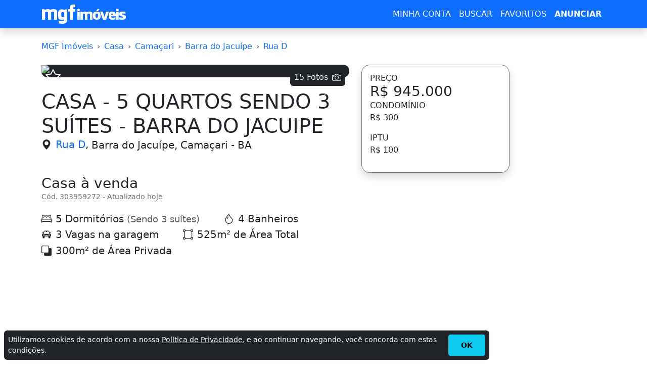

--- FILE ---
content_type: text/html; charset=utf-8
request_url: https://ba.mgfimoveis.com.br/casa-a-venda-no-bairro-barra-do-jacuipe-monte-gordo-camacariba-venda-ba-303959272
body_size: 19824
content:
<!DOCTYPE HTML><html lang="pt-br"><head><script>(function(w,i,g){w[g]=w[g]||[];if(typeof w[g].push=='function')w[g].push(i)})
(window,'G-G2TMJ1RCC0','google_tags_first_party');</script><script async src="/jjnw/"></script>
			<script>
				window.dataLayer = window.dataLayer || [];
				function gtag(){dataLayer.push(arguments);}
				gtag('js', new Date());
				gtag('set', 'developer_id.dY2E1Nz', true);
				
			</script>
			<meta charset="utf-8"><title>CASA - 5 QUARTOS SENDO 3 SUÍTES - BARRA DO JACUIPE - MGF Imóveis</title><meta name="description" content="Casa à venda em Barra do Jacuípe, Camaçari com 5 Dormitórios. CASA - 5 QUARTOS SENDO 3 SUI ?TES - BARRA DO JACUIPE. CONDOMINIO CANTO DO SOL. 525 m2 terreno e 300 m2."><meta name="robots" content="index, follow"><meta name="author" content="MGF Imóveis"><meta name="distribution" content="Global"><meta name="rating" content="General"><meta name="doc-class" content="Completed"><meta name="doc-rights" content="Public"><meta name="MSSmartTagsPreventParsing" content="true"><meta http-equiv="X-UA-Compatible" content="IE=edge"><meta name="MobileOptimized" content="width"><meta name="HandheldFriendly" content="true"><meta name="mobile-web-app-capable" content="yes"><meta name="apple-mobile-web-app-capable" content="yes"><meta name="application-name" content="MGF Imóveis"><meta name="apple-mobile-web-app-title" content="MGF Imóveis"><meta name="theme-color" content="#0d6efd"><meta name="msapplication-navbutton-color" content="#343a40"><meta name="apple-mobile-web-app-status-bar-style" content="black-translucent"><meta name="msapplication-starturl" content="/"><meta name="viewport" content="width=device-width, initial-scale=1, shrink-to-fit=no"><meta name="prtid" content="303959272"><style>#ads_base{min-width:250px;min-height:250px}#ads_fixed{min-width:336px;height:280px}@media(min-width:1200px){#ads_fixed{min-width:160px;height:600px}}.container-lg,.row{--bs-gutter-x:1.5rem;--bs-gutter-y:0}.btn,a{text-decoration:none}.btn,img,svg{vertical-align:middle}.btn .badge,.card{position:relative}:root{--bs-blue:#0d6efd;--bs-indigo:#6610f2;--bs-purple:#6f42c1;--bs-pink:#d63384;--bs-red:#dc3545;--bs-orange:#fd7e14;--bs-yellow:#ffc107;--bs-green:#198754;--bs-teal:#20c997;--bs-cyan:#0dcaf0;--bs-black:#000;--bs-white:#fff;--bs-gray:#6c757d;--bs-gray-dark:#343a40;--bs-gray-100:#f8f9fa;--bs-gray-200:#e9ecef;--bs-gray-300:#dee2e6;--bs-gray-400:#ced4da;--bs-gray-500:#adb5bd;--bs-gray-600:#6c757d;--bs-gray-700:#495057;--bs-gray-800:#343a40;--bs-gray-900:#212529;--bs-primary:#0d6efd;--bs-secondary:#6c757d;--bs-success:#198754;--bs-info:#0dcaf0;--bs-warning:#ffc107;--bs-danger:#dc3545;--bs-light:#f8f9fa;--bs-dark:#212529;--bs-primary-rgb:13,110,253;--bs-secondary-rgb:108,117,125;--bs-success-rgb:25,135,84;--bs-info-rgb:13,202,240;--bs-warning-rgb:255,193,7;--bs-danger-rgb:220,53,69;--bs-light-rgb:248,249,250;--bs-dark-rgb:33,37,41;--bs-primary-text:#0a58ca;--bs-secondary-text:#6c757d;--bs-success-text:#146c43;--bs-info-text:#087990;--bs-warning-text:#997404;--bs-danger-text:#b02a37;--bs-light-text:#6c757d;--bs-dark-text:#495057;--bs-primary-bg-subtle:#cfe2ff;--bs-secondary-bg-subtle:#f8f9fa;--bs-success-bg-subtle:#d1e7dd;--bs-info-bg-subtle:#cff4fc;--bs-warning-bg-subtle:#fff3cd;--bs-danger-bg-subtle:#f8d7da;--bs-light-bg-subtle:#fcfcfd;--bs-dark-bg-subtle:#ced4da;--bs-primary-border-subtle:#9ec5fe;--bs-secondary-border-subtle:#e9ecef;--bs-success-border-subtle:#a3cfbb;--bs-info-border-subtle:#9eeaf9;--bs-warning-border-subtle:#ffe69c;--bs-danger-border-subtle:#f1aeb5;--bs-light-border-subtle:#e9ecef;--bs-dark-border-subtle:#adb5bd;--bs-white-rgb:255,255,255;--bs-black-rgb:0,0,0;--bs-body-color-rgb:33,37,41;--bs-body-bg-rgb:255,255,255;--bs-font-sans-serif:system-ui,-apple-system,"Segoe UI",Roboto,"Helvetica Neue","Noto Sans","Liberation Sans",Arial,sans-serif,"Apple Color Emoji","Segoe UI Emoji","Segoe UI Symbol","Noto Color Emoji";--bs-font-monospace:SFMono-Regular,Menlo,Monaco,Consolas,"Liberation Mono","Courier New",monospace;--bs-gradient:linear-gradient(180deg, rgba(255, 255, 255, 0.15), rgba(255, 255, 255, 0));--bs-body-font-family:var(--bs-font-sans-serif);--bs-body-font-size:1rem;--bs-body-font-weight:400;--bs-body-line-height:1.5;--bs-body-color:#212529;--bs-emphasis-color:#000;--bs-emphasis-color-rgb:0,0,0;--bs-secondary-color:rgba(33, 37, 41, 0.75);--bs-secondary-color-rgb:33,37,41;--bs-secondary-bg:#e9ecef;--bs-secondary-bg-rgb:233,236,239;--bs-tertiary-color:rgba(33, 37, 41, 0.5);--bs-tertiary-color-rgb:33,37,41;--bs-tertiary-bg:#f8f9fa;--bs-tertiary-bg-rgb:248,249,250;--bs-body-bg:#fff;--bs-body-bg-rgb:255,255,255;--bs-link-color:#0d6efd;--bs-link-color-rgb:13,110,253;--bs-link-decoration:underline;--bs-link-hover-color:#0a58ca;--bs-link-hover-color-rgb:10,88,202;--bs-code-color:#d63384;--bs-highlight-bg:#fff3cd;--bs-border-width:1px;--bs-border-style:solid;--bs-border-color:#dee2e6;--bs-border-color-translucent:rgba(0, 0, 0, 0.175);--bs-border-radius:0.375rem;--bs-border-radius-sm:0.25rem;--bs-border-radius-lg:0.5rem;--bs-border-radius-xl:1rem;--bs-border-radius-2xl:2rem;--bs-border-radius-pill:50rem;--bs-box-shadow:0 0.5rem 1rem rgba(var(--bs-body-color-rgb), 0.15);--bs-box-shadow-sm:0 0.125rem 0.25rem rgba(var(--bs-body-color-rgb), 0.075);--bs-box-shadow-lg:0 1rem 3rem rgba(var(--bs-body-color-rgb), 0.175);--bs-box-shadow-inset:inset 0 1px 2px rgba(var(--bs-body-color-rgb), 0.075);--bs-emphasis-color:#000;--bs-form-control-bg:var(--bs-body-bg);--bs-form-control-disabled-bg:var(--bs-secondary-bg);--bs-highlight-bg:#fff3cd;--bs-breakpoint-xs:0;--bs-breakpoint-sm:576px;--bs-breakpoint-md:768px;--bs-breakpoint-lg:992px;--bs-breakpoint-xl:1200px;--bs-breakpoint-xxl:1400px;--bs-form-invalid-color: #dc3545;--bs-form-invalid-border-color: #dc3545}*,::after,::before{box-sizing:border-box}@media (prefers-reduced-motion:no-preference){:root{scroll-behavior:smooth}}body{padding-top:80px;margin:0;font-family:var(--bs-body-font-family);font-size:var(--bs-body-font-size);font-weight:var(--bs-body-font-weight);line-height:var(--bs-body-line-height);color:var(--bs-body-color);text-align:var(--bs-body-text-align);background-color:var(--bs-body-bg);-webkit-text-size-adjust:100%;-webkit-tap-highlight-color:transparent}a{color:rgba(var(--bs-link-color-rgb),var(--bs-link-opacity,1))}.container-lg{width:100%;padding-right:calc(var(--bs-gutter-x) * .5);padding-left:calc(var(--bs-gutter-x) * .5);margin-right:auto;margin-left:auto}dl,ol,p,ul{margin-top:0;margin-bottom:1rem}h1,h2,h3,h4,h5,h6{margin-top:0;margin-bottom:.5rem;font-weight:500;line-height:1.2;color:var(--bs-heading-color,inherit)}h1{font-size:calc(1.375rem + 1.5vw)}.fs-2{font-size:calc(1.325rem + .9vw)!important}.fs-3{font-size:calc(1.3rem + .6vw)!important}.fs-5{font-size:1.25rem!important}.p-0{padding:0!important}.lead{font-size:1.25rem;font-weight:300}.fw-light{font-weight:300!important}.fw-bold{font-weight:700!important}.text-dark{--bs-text-opacity:1;color:rgba(var(--bs-dark-rgb),var(--bs-text-opacity))!important}.border-secondary{--bs-border-opacity:1;border-color:rgba(var(--bs-secondary-rgb),var(--bs-border-opacity))!important}.rounded-4{border-radius:var(--bs-border-radius-xl)!important}.mb-4{margin-bottom:1.5rem!important}.mb-5{margin-bottom:3rem!important}.h-100{height:100%!important}.row{display:flex;flex-wrap:wrap;margin-top:calc(-1 * var(--bs-gutter-y));margin-right:calc(-.5 * var(--bs-gutter-x));margin-left:calc(-.5 * var(--bs-gutter-x))}.row>*{flex-shrink:0;width:100%;max-width:100%;padding-right:calc(var(--bs-gutter-x) * .5);padding-left:calc(var(--bs-gutter-x) * .5);margin-top:var(--bs-gutter-y)}.col-12{flex:0 0 auto;width:100%}.btn .badge{top:-1px}.btn{--bs-btn-padding-x:0.75rem;--bs-btn-padding-y:0.375rem;--bs-btn-font-size:1rem;--bs-btn-font-weight:400;--bs-btn-line-height:1.5;--bs-btn-color:#212529;--bs-btn-bg:transparent;--bs-btn-border-width:var(--bs-border-width);--bs-btn-border-color:transparent;--bs-btn-border-radius:0.375rem;--bs-btn-hover-border-color:transparent;--bs-btn-box-shadow:inset 0 1px 0 rgba(255, 255, 255, 0.15),0 1px 1px rgba(0, 0, 0, 0.075);--bs-btn-disabled-opacity:0.65;--bs-btn-focus-box-shadow:0 0 0 0.25rem rgba(var(--bs-btn-focus-shadow-rgb), .5);display:inline-block;padding:var(--bs-btn-padding-y) var(--bs-btn-padding-x);font-family:var(--bs-btn-font-family);font-size:var(--bs-btn-font-size);font-weight:var(--bs-btn-font-weight);line-height:var(--bs-btn-line-height);color:var(--bs-btn-color);text-align:center;cursor:pointer;-webkit-user-select:none;-moz-user-select:none;user-select:none;border:var(--bs-btn-border-width) solid var(--bs-btn-border-color);border-radius:var(--bs-btn-border-radius);background-color:var(--bs-btn-bg);transition:color .15s ease-in-out,background-color .15s ease-in-out,border-color .15s ease-in-out,box-shadow .15s ease-in-out}.btn-primary,.btn-success{--bs-btn-color:#fff;--bs-btn-hover-color:#fff;--bs-btn-active-color:#fff;--bs-btn-active-shadow:inset 0 3px 5px rgba(0, 0, 0, 0.125);--bs-btn-disabled-color:#fff}.btn-lg{--bs-btn-padding-y:0.5rem;--bs-btn-padding-x:1rem;--bs-btn-font-size:1.25rem;--bs-btn-border-radius:0.5rem}.btn-primary{--bs-btn-bg:#0d6efd;--bs-btn-border-color:#0d6efd;--bs-btn-hover-bg:#0b5ed7;--bs-btn-hover-border-color:#0a58ca;--bs-btn-focus-shadow-rgb:49,132,253;--bs-btn-active-bg:#0a58ca;--bs-btn-active-border-color:#0a53be;--bs-btn-disabled-bg:#0d6efd;--bs-btn-disabled-border-color:#0d6efd}.btn-success{--bs-btn-bg:#198754;--bs-btn-border-color:#198754;--bs-btn-hover-bg:#157347;--bs-btn-hover-border-color:#146c43;--bs-btn-focus-shadow-rgb:60,153,110;--bs-btn-active-bg:#146c43;--bs-btn-active-border-color:#13653f;--bs-btn-disabled-bg:#198754;--bs-btn-disabled-border-color:#198754}ol,ul{padding-left:2rem}.d-flex{display:flex!important}.flex-column{flex-direction:column!important}.d-none{display:none!important}.shadow{box-shadow:0 .5rem 1rem rgba(var(--bs-body-color-rgb),.15)!important}.bg-primary{--bs-bg-opacity:1;background-color:rgba(var(--bs-primary-rgb),var(--bs-bg-opacity))!important}.bg-light{--bs-bg-opacity:1;background-color:rgba(var(--bs-light-rgb),var(--bs-bg-opacity))!important}.card{--bs-card-spacer-y:1rem;--bs-card-spacer-x:1rem;--bs-card-title-spacer-y:0.5rem;--bs-card-border-width:var(--bs-border-width);--bs-card-border-color:var(--bs-border-color-translucent);--bs-card-border-radius:var(--bs-border-radius);--bs-card-inner-border-radius:calc(var(--bs-border-radius) - (var(--bs-border-width)));--bs-card-cap-padding-y:0.5rem;--bs-card-cap-padding-x:1rem;--bs-card-cap-bg:rgba(var(--bs-body-color-rgb), 0.03);--bs-card-bg:var(--bs-body-bg);--bs-card-img-overlay-padding:1rem;--bs-card-group-margin:0.75rem;display:flex;flex-direction:column;min-width:0;height:var(--bs-card-height);word-wrap:break-word;background-color:var(--bs-card-bg);background-clip:border-box;border:var(--bs-card-border-width) solid var(--bs-card-border-color);border-radius:var(--bs-card-border-radius)}@media (min-width:576px){.col-sm-6{flex:0 0 auto;width:50%}}@media (min-width:992px){.container-lg{max-width:960px}.col-lg-4{flex:0 0 auto;width:33.33333333%}}@media (min-width:1200px){.container,.container-lg,.container-md,.container-sm,.container-xl{max-width:1140px}h1{font-size:2.5rem}.fs-2{font-size:2rem!important}.fs-3{font-size:1.75rem!important}}@media (min-width:1400px){.container-lg{max-width:1320px}}.navbar{--bs-navbar-padding-x:0;--bs-navbar-padding-y:0.5rem;--bs-navbar-color:rgba(var(--bs-emphasis-color-rgb), 0.65);--bs-navbar-hover-color:rgba(var(--bs-emphasis-color-rgb), 0.8);--bs-navbar-disabled-color:rgba(var(--bs-emphasis-color-rgb), 0.3);--bs-navbar-active-color:rgba(var(--bs-emphasis-color-rgb), 1);--bs-navbar-brand-padding-y:0.3125rem;--bs-navbar-brand-margin-end:1rem;--bs-navbar-brand-font-size:1.25rem;--bs-navbar-brand-color:rgba(var(--bs-emphasis-color-rgb), 1);--bs-navbar-brand-hover-color:rgba(var(--bs-emphasis-color-rgb), 1);--bs-navbar-nav-link-padding-x:0.5rem;--bs-navbar-toggler-padding-y:0.25rem;--bs-navbar-toggler-padding-x:0.75rem;--bs-navbar-toggler-font-size:1.25rem;--bs-navbar-toggler-icon-bg:url("data:image/svg+xml,%3csvg xmlns='http://www.w3.org/2000/svg' viewBox='0 0 30 30'%3e%3cpath stroke='rgba%2833, 37, 41, 0.75%29' stroke-linecap='round' stroke-miterlimit='10' stroke-width='2' d='M4 7h22M4 15h22M4 23h22'/%3e%3c/svg%3e");--bs-navbar-toggler-border-color:rgba(var(--bs-emphasis-color-rgb), 0.15);--bs-navbar-toggler-border-radius:0.375rem;--bs-navbar-toggler-focus-width:0.25rem;--bs-navbar-toggler-transition:box-shadow 0.15s ease-in-out;position:relative;display:flex;flex-wrap:wrap;align-items:center;justify-content:space-between;padding:var(--bs-navbar-padding-y) var(--bs-navbar-padding-x)}.navbar>.container-lg{display:flex;flex-wrap:inherit;align-items:center;justify-content:space-between}.navbar-brand{padding-top:var(--bs-navbar-brand-padding-y);padding-bottom:var(--bs-navbar-brand-padding-y);margin-right:var(--bs-navbar-brand-margin-end);font-size:var(--bs-navbar-brand-font-size);color:var(--bs-navbar-brand-color);text-decoration:none;white-space:nowrap}.navbar-brand:focus,.navbar-brand:hover{color:var(--bs-navbar-brand-hover-color)}.navbar-dark{--bs-navbar-color:rgba(255, 255, 255, 0.55);--bs-navbar-hover-color:rgba(255, 255, 255, 0.75);--bs-navbar-disabled-color:rgba(255, 255, 255, 0.25);--bs-navbar-active-color:#fff;--bs-navbar-brand-color:#fff;--bs-navbar-brand-hover-color:#fff;--bs-navbar-toggler-border-color:rgba(255, 255, 255, 0.1);--bs-navbar-toggler-icon-bg:url("data:image/svg+xml,%3csvg xmlns='http://www.w3.org/2000/svg' viewBox='0 0 30 30'%3e%3cpath stroke='rgba%28255, 255, 255, 0.55%29' stroke-linecap='round' stroke-miterlimit='10' stroke-width='2' d='M4 7h22M4 15h22M4 23h22'/%3e%3c/svg%3e")}.navbar-toggler{padding:var(--bs-navbar-toggler-padding-y) var(--bs-navbar-toggler-padding-x);font-size:var(--bs-navbar-toggler-font-size);line-height:1;color:var(--bs-navbar-color);background-color:transparent;border:var(--bs-border-width) solid var(--bs-navbar-toggler-border-color);border-radius:var(--bs-navbar-toggler-border-radius);transition:var(--bs-navbar-toggler-transition)}.navbar-toggler-icon{display:inline-block;width:1.5em;height:1.5em;vertical-align:middle;background-image:var(--bs-navbar-toggler-icon-bg);background-repeat:no-repeat;background-position:center;background-size:100%}.fixed-top{position:fixed;top:0;right:0;left:0;z-index:1030}.collapse:not(.show){display:none}@media (min-width:768px){.navbar-expand-md .navbar-toggler{display:none}}.breadcrumb{--bs-breadcrumb-padding-x:0;--bs-breadcrumb-padding-y:0;--bs-breadcrumb-margin-bottom:1rem;--bs-breadcrumb-bg: ;--bs-breadcrumb-border-radius: ;--bs-breadcrumb-divider-color:var(--bs-secondary-color);--bs-breadcrumb-item-padding-x:0.5rem;--bs-breadcrumb-item-active-color:var(--bs-secondary-color);display:flex;flex-wrap:wrap;padding:var(--bs-breadcrumb-padding-y) var(--bs-breadcrumb-padding-x);margin-bottom:var(--bs-breadcrumb-margin-bottom);font-size:var(--bs-breadcrumb-font-size);list-style:none;background-color:var(--bs-breadcrumb-bg);border-radius:var(--bs-breadcrumb-border-radius)}.breadcrumb-item+.breadcrumb-item{padding-left:var(--bs-breadcrumb-item-padding-x)}.breadcrumb-item+.breadcrumb-item::before{float:left;padding-right:var(--bs-breadcrumb-item-padding-x);color:var(--bs-breadcrumb-divider-color);content:var(--bs-breadcrumb-divider, "›")}.breadcrumb-item.active{color:var(--bs-breadcrumb-item-active-color)}.carousel,.carousel-inner,.carousel-item{position:relative}.carousel.pointer-event{touch-action:pan-y}.carousel-inner{width:100%;overflow:hidden}.carousel-inner::after{display:block;clear:both;content:""}.carousel-item{display:none;float:left;width:100%;margin-right:-100%;-webkit-backface-visibility:hidden;backface-visibility:hidden;transition:transform .6s ease-in-out}.carousel-item-next,.carousel-item-prev,.carousel-item.active{display:block}.active.carousel-item-end,.carousel-item-next:not(.carousel-item-start){transform:translateX(100%)}.active.carousel-item-start,.carousel-item-prev:not(.carousel-item-end){transform:translateX(-100%)}.carousel-fade .carousel-item{opacity:0;transition-property:opacity;transform:none}.carousel-fade .carousel-item-next.carousel-item-start,.carousel-fade .carousel-item-prev.carousel-item-end,.carousel-fade .carousel-item.active{z-index:1;opacity:1}.carousel-fade .active.carousel-item-end,.carousel-fade .active.carousel-item-start{z-index:0;opacity:0;transition:opacity 0s .6s}.carousel-control-next,.carousel-control-prev{position:absolute;top:50px!important;bottom:0;z-index:1;display:flex;align-items:center;justify-content:center;width:15%;padding:0;color:#fff;text-align:center;background:0 0;border:0;opacity:.5;transition:opacity .15s}.carousel-control-prev{left:0}.carousel-control-next{right:0}.carousel-control-next-icon,.carousel-control-prev-icon{display:inline-block;width:2rem;height:2rem;background-repeat:no-repeat;background-position:50%;background-size:100% 100%}.carousel-control-prev-icon{background-image:url("data:image/svg+xml,%3csvg xmlns='http://www.w3.org/2000/svg' viewBox='0 0 16 16' fill='%23fff'%3e%3cpath d='M11.354 1.646a.5.5 0 0 1 0 .708L5.707 8l5.647 5.646a.5.5 0 0 1-.708.708l-6-6a.5.5 0 0 1 0-.708l6-6a.5.5 0 0 1 .708 0z'/%3e%3c/svg%3e")}.carousel-control-next-icon{background-image:url("data:image/svg+xml,%3csvg xmlns='http://www.w3.org/2000/svg' viewBox='0 0 16 16' fill='%23fff'%3e%3cpath d='M4.646 1.646a.5.5 0 0 1 .708 0l6 6a.5.5 0 0 1 0 .708l-6 6a.5.5 0 0 1-.708-.708L10.293 8 4.646 2.354a.5.5 0 0 1 0-.708z'/%3e%3c/svg%3e")}@media (prefers-reduced-motion:reduce){.carousel-control-next,.carousel-control-prev,.carousel-fade .active.carousel-item-end,.carousel-fade .active.carousel-item-start,.carousel-item{transition:none}}.carousel-caption{position:absolute;right: 15%;bottom:1.25rem;left:15%;padding-top:1.25rem;padding-bottom:1.25rem;color:#fff;text-align:center;}.crop-text-3,.text-truncate{text-overflow:ellipsis;overflow:hidden}.nav{--bs-nav-link-padding-x:1rem;--bs-nav-link-padding-y:0.5rem;--bs-nav-link-color:var(--bs-link-color);--bs-nav-link-hover-color:var(--bs-link-hover-color);--bs-nav-link-disabled-color:var(--bs-secondary-color);display:flex;flex-wrap:wrap;padding-left:0;margin-bottom:0;list-style:none}.crop-text-3{-webkit-line-clamp:3;display:-webkit-box;-webkit-box-orient:vertical}.text-secondary{--bs-text-opacity:1;color:rgba(var(--bs-secondary-rgb),var(--bs-text-opacity))!important}.link-dark{color:RGBA(var(--bs-dark-rgb,var(--bs-link-opacity,1)));-webkit-text-decoration-color:RGBA(var(--bs-dark-rgb),var(--bs-link-underline-opacity,1));text-decoration-color:RGBA(var(--bs-dark-rgb),var(--bs-link-underline-opacity,1))}.bg-dark{--bs-bg-opacity:1;background-color:rgba(var(--bs-dark-rgb),var(--bs-bg-opacity))!important}h3{font-size:calc(1.3rem + .6vw)}.fs-6{font-size:1rem!important}.small{font-size:.875em}.w-100{width:100%!important}.h-auto{height:auto!important}.d-block{display:block!important}.text-truncate{white-space:nowrap}.text-break{word-wrap:break-word!important;word-break:break-word!important}.visually-hidden{width:1px!important;height:1px!important;padding:0!important;margin:-1px!important;overflow:hidden!important;clip:rect(0,0,0,0)!important;white-space:nowrap!important;border:0!important}.m-0{margin:0!important}.me-5{margin-right:3rem!important}.mb-0{margin-bottom:0!important}.ms-2{margin-left:.5rem!important}.p-3{padding:1rem!important}.flex-nowrap{flex-wrap:nowrap!important}.position-absolute{display:none}.align-middle{vertical-align:middle!important}#dbox{max-height:500px;position:relative;overflow:hidden}#dbox #rmore{position:absolute;bottom:0;left:0;width:100%;text-align:center;margin:0;padding:50px 0 0;background-image:linear-gradient(to bottom,transparent,#fff)}@media(min-width:576px){.col-sm-6{flex:0 0 auto;width:50%}.sticky-sm-top{top:80px!important;position:-webkit-sticky;position:sticky;z-index:1020}}@media (min-width:768px){.col-md-4{flex:0 0 auto;width:33.33333333%}.col-md-8{flex:0 0 auto;width:66.66666667%}}@media (min-width:1200px){h3{font-size:1.75rem}.p-xl-0{padding:0!important}.col-xl-2{flex:0 0 auto;width:16.66666667%}.col-xl-3{flex:0 0 auto;width:25%}.col-xl-10{flex:0 0 auto;width:83.33333333%}.d-xl-block{display:block!important}.sticky-xl-top{top:80px!important;position:-webkit-sticky;position:sticky;z-index:1020}}.avatar{position:relative;display:inline-block}.avatar .avatar-name,.avatar img{width:100%;height:100%}.avatar .avatar-name{height:2.4rem;width:2.4rem;font-size:1.2rem;padding:0;}@media (prefers-reduced-motion:reduce){.btn,.form-control,.form-select,.nav-link,.navbar-toggler{transition:none}}</style><link rel="preconnect" href="https://cdn.mgfimoveis.com.br"><link rel="preconnect" href="https://i.mgfserv.com"><link rel="dns-prefetch" href="https://r.mgfimoveis.com.br"><link rel="dns-prefetch" href="https://csi.gstatic.com"><link rel="dns-prefetch" href="https://www.googletagmanager.com"><link rel="dns-prefetch" href="https://www.googletagservices.com"><link rel="dns-prefetch" href="https://www.googleadservices.com"><link rel="dns-prefetch" href="https://www.google-analytics.com"><link rel="dns-prefetch" href="https://pagead2.googlesyndication.com"><link rel="dns-prefetch" href="https://googleads.g.doubleclick.net"><link rel="shortcut icon" href="https://cdn.mgfimoveis.com.br/mgfbr-2023.ico"><link rel="icon" type="image/x-icon" href="https://cdn.mgfimoveis.com.br/mgfbr-2023.ico"><link rel="apple-touch-icon" sizes="180x180" href="https://cdn.mgfimoveis.com.br/apple-touch-icon-180x180.png"><link rel="manifest" href="/manifest/manifest-mgfbr-2023.json"><link rel="canonical" href="https://ba.mgfimoveis.com.br/casa-a-venda-no-bairro-barra-do-jacuipe-monte-gordo-camacariba-venda-ba-303959272"><script async src="https://pagead2.googlesyndication.com/pagead/js/adsbygoogle.js?client=ca-pub-3315494427134153" crossorigin="anonymous"></script><script async src="https://www.googletagmanager.com/gtag/js?id=G-G2TMJ1RCC0"></script><script>window.dataLayer=window.dataLayer||[];function gtag(){dataLayer.push(arguments);}gtag('js',new Date());gtag('config','G-G2TMJ1RCC0');</script><meta property="og:type" content="website"><meta property="og:title" content="CASA - 5 QUARTOS SENDO 3 SUÍTES - BARRA DO JACUIPE - MGF Imóveis"><meta property="og:description" content="Casa à venda em Barra do Jacuípe, Camaçari com 5 Dormitórios. CASA - 5 QUARTOS SENDO 3 SUI ?TES - BARRA DO JACUIPE. CONDOMINIO CANTO DO SOL. 525 m2 terreno e 300 m2."><meta property="og:url" content="https://ba.mgfimoveis.com.br/casa-a-venda-no-bairro-barra-do-jacuipe-monte-gordo-camacariba-venda-ba-303959272"><meta property="og:image" content="https://i.mgfserv.com/640x314/[base64].jpg"><meta name="twitter:card" content="summary_large_image"><meta name="twitter:title" content="CASA - 5 QUARTOS SENDO 3 SUÍTES - BARRA DO JACUIPE - MGF Imóveis"><meta name="twitter:description" content="Casa à venda em Barra do Jacuípe, Camaçari com 5 Dormitórios. CASA - 5 QUARTOS SENDO 3 SUI ?TES - BARRA DO JACUIPE. CONDOMINIO CANTO DO SOL. 525 m2 terreno e 300 m2."><meta name="twitter:image" content="https://i.mgfserv.com/640x314/[base64].jpg"><meta name="twitter:site" content="https://ba.mgfimoveis.com.br/casa-a-venda-no-bairro-barra-do-jacuipe-monte-gordo-camacariba-venda-ba-303959272"></head><body><header class="navbar navbar-expand-md navbar-dark shadow fixed-top bg-primary"><div class="container-lg"><a class="navbar-brand p-0" rel="home" title="MGF Imóveis" href="https://www.mgfimoveis.com.br/"><img loading="lazy" alt="MGF Imóveis" width="168" height="40" src="https://cdn.mgfimoveis.com.br/mgfimoveisbr-168x40-v1.webp"></a><button class="navbar-toggler" type="button" data-bs-toggle="collapse" data-bs-target="#nb" aria-controls="nb" aria-expanded="false" aria-label="Menu"><span class="navbar-toggler-icon"></span></button><nav class="collapse navbar-collapse" id="nb"><ul class="navbar-nav text-center ms-auto"><li class="nav-item"><a id="navbar" class="nav-link link-light" title="MINHA CONTA" href="https://app.mgfimoveis.com.br/entrar">MINHA CONTA</a></li><li class="nav-item"><a class="nav-link link-light" title="BUSCAR" href="https://www.mgfimoveis.com.br/buscar">BUSCAR</a></li><li class="nav-item"><a class="nav-link link-light" title="FAVORITOS" href="https://app.mgfimoveis.com.br/imoveis-favoritos">FAVORITOS</a></li><li class="nav-item"><a class="nav-link fw-bold link-light" title="ANUNCIAR" href="https://app.mgfimoveis.com.br/anunciar">ANUNCIAR</a></li></ul></nav></div></header><main class="container-lg"><div class="row justify-content-center"><article class="col-12 col-xl-10 mb-5"><nav class="mb-4" aria-label="breadcrumb"><ol vocab="http://schema.org/" typeof="BreadcrumbList" class="breadcrumb flex-nowrap"><li class="breadcrumb-item text-truncate d-none d-xl-block" property="itemListElement" typeof="ListItem"><a property="item" typeof="WebPage" title="MGF Imóveis" href="https://www.mgfimoveis.com.br"><span property="name">MGF Imóveis</span></a><meta property="position" content="1"></li><li class="breadcrumb-item text-truncate" property="itemListElement" typeof="ListItem"><a property="item" typeof="WebPage" title="Casa" href="https://www.mgfimoveis.com.br/venda/casa/ba"><span property="name">Casa</span></a><meta property="position" content="2"></li><li class="breadcrumb-item text-truncate" property="itemListElement" typeof="ListItem"><a property="item" typeof="WebPage" title="Camaçari" href="https://www.mgfimoveis.com.br/venda/casa/ba-camacari"><span property="name">Camaçari</span></a><meta property="position" content="3"></li><li class="breadcrumb-item text-truncate" property="itemListElement" typeof="ListItem"><a property="item" typeof="WebPage" title="Barra do Jacuípe" href="https://www.mgfimoveis.com.br/venda/casa/ba-camacari-barra-do-jacuipe"><span property="name">Barra do Jacuípe</span></a><meta property="position" content="4"></li><li class="breadcrumb-item text-truncate" property="itemListElement" typeof="ListItem"><a property="item" typeof="WebPage" title="Rua D" href="https://www.mgfimoveis.com.br/buscar/imoveis/ba-camacari-rua-d"><span property="name">Rua D</span></a><meta property="position" content="5"></li></ol></nav><div class="row"><header class="col-12 col-md-8 mb-5"><div class="bg-dark rounded-4 mb-4"><div id="imgs" class="carousel slide carousel-fade" data-bs-ride="carousel"><span title="Adicionar aos Imóveis Favoritos" id="fv-303959272" class="badge p-0 fs-5 m-2 position-absolute favorite" data-action="Y"><svg width="1.5em" height="1.5em" viewBox="0 0 16 16" fill="currentColor" xmlns="http://www.w3.org/2000/svg"><path fill-rule="evenodd" d="M2.866 14.85c-.078.444.36.791.746.593l4.39-2.256 4.389 2.256c.386.198.824-.149.746-.592l-.83-4.73 3.523-3.356c.329-.314.158-.888-.283-.95l-4.898-.696L8.465.792a.513.513 0 0 0-.927 0L5.354 5.12l-4.898.696c-.441.062-.612.636-.283.95l3.523 3.356-.83 4.73zm4.905-2.767l-3.686 1.894.694-3.957a.565.565 0 0 0-.163-.505L1.71 6.745l4.052-.576a.525.525 0 0 0 .393-.288l1.847-3.658 1.846 3.658a.525.525 0 0 0 .393.288l4.052.575-2.906 2.77a.564.564 0 0 0-.163.506l.694 3.957-3.686-1.894a.503.503 0 0 0-.461 0z"/></svg></span><a href="#" class="modal-req badge bg-dark position-absolute end-0 m-2 p-2 z-3" data-bs-toggle="modal" data-bs-target="#openModal" data-url="https://r.mgfimoveis.com.br/v7/sPrt/getOpenPhotos/303959272" data-filter="eyJJRCI6MzAzOTU5MjcyfQ==" data-title="Álbum de fotos" title="Álbum de fotos"><span class="fs-6 fw-light align-middle me-2">15 Fotos</span><svg width="1.5em" height="1.5em" viewBox="0 0 16 16" fill="currentColor" xmlns="http://www.w3.org/2000/svg"><path d="M15 12a1 1 0 0 1-1 1H2a1 1 0 0 1-1-1V6a1 1 0 0 1 1-1h1.172a3 3 0 0 0 2.12-.879l.83-.828A1 1 0 0 1 6.827 3h2.344a1 1 0 0 1 .707.293l.828.828A3 3 0 0 0 12.828 5H14a1 1 0 0 1 1 1v6zM2 4a2 2 0 0 0-2 2v6a2 2 0 0 0 2 2h12a2 2 0 0 0 2-2V6a2 2 0 0 0-2-2h-1.172a2 2 0 0 1-1.414-.586l-.828-.828A2 2 0 0 0 9.172 2H6.828a2 2 0 0 0-1.414.586l-.828.828A2 2 0 0 1 3.172 4H2z"/><path d="M8 11a2.5 2.5 0 1 1 0-5 2.5 2.5 0 0 1 0 5zm0 1a3.5 3.5 0 1 0 0-7 3.5 3.5 0 0 0 0 7zM3 6.5a.5.5 0 1 1-1 0 .5.5 0 0 1 1 0z"/></svg></a><div class="carousel-inner"><div class="carousel-item active" data-bs-interval="10000"><picture itemscope itemtype="http://schema.org/ImageObject"><source data-srcset="https://i.mgfserv.com/345x207/[base64].jpg" srcset="https://cdn.mgfimoveis.com.br/img-loading-5x3.webp" media="(max-width: 516px)"><source data-srcset="https://i.mgfserv.com/495x297/[base64].jpg" srcset="https://cdn.mgfimoveis.com.br/img-loading-5x3.webp" media="(max-width: 609px)"><source data-srcset="https://i.mgfserv.com/675x405/[base64].jpg" srcset="https://cdn.mgfimoveis.com.br/img-loading-5x3.webp"><img class="w-100 h-auto bg-dark text-dark rounded-4 lazyload" width="345" height="207" alt="Imagem 1: CASA - 5 QUARTOS SENDO 3 SUÍTES - BARRA DO JACUIPE" src="https://cdn.mgfimoveis.com.br/img-loading-5x3.webp" data-src="https://i.mgfserv.com/345x207/[base64].jpg"></picture><noscript><img alt="Imagem 1: CASA - 5 QUARTOS SENDO 3 SUÍTES - BARRA DO JACUIPE" src="https://i.mgfserv.com/345x207/[base64].jpg" width="345" height="207" class="w-100 h-auto bg-dark text-dark rounded-4"></noscript></div><div class="carousel-item" data-bs-interval="10000"><picture itemscope itemtype="http://schema.org/ImageObject"><source data-srcset="https://i.mgfserv.com/345x207/[base64].jpg" srcset="https://cdn.mgfimoveis.com.br/img-loading-5x3.webp" media="(max-width: 516px)"><source data-srcset="https://i.mgfserv.com/495x297/[base64].jpg" srcset="https://cdn.mgfimoveis.com.br/img-loading-5x3.webp" media="(max-width: 609px)"><source data-srcset="https://i.mgfserv.com/675x405/[base64].jpg" srcset="https://cdn.mgfimoveis.com.br/img-loading-5x3.webp"><img class="w-100 h-auto bg-dark text-dark rounded-4 lazyload" width="345" height="207" alt="Imagem 2: CASA - 5 QUARTOS SENDO 3 SUÍTES - BARRA DO JACUIPE" src="https://cdn.mgfimoveis.com.br/img-loading-5x3.webp" data-src="https://i.mgfserv.com/345x207/[base64].jpg"></picture><noscript><img alt="Imagem 2: CASA - 5 QUARTOS SENDO 3 SUÍTES - BARRA DO JACUIPE" src="https://i.mgfserv.com/345x207/[base64].jpg" width="345" height="207" class="w-100 h-auto bg-dark text-dark rounded-4"></noscript></div><div class="carousel-item" data-bs-interval="10000"><picture itemscope itemtype="http://schema.org/ImageObject"><source data-srcset="https://i.mgfserv.com/345x207/[base64].jpg" srcset="https://cdn.mgfimoveis.com.br/img-loading-5x3.webp" media="(max-width: 516px)"><source data-srcset="https://i.mgfserv.com/495x297/[base64].jpg" srcset="https://cdn.mgfimoveis.com.br/img-loading-5x3.webp" media="(max-width: 609px)"><source data-srcset="https://i.mgfserv.com/675x405/[base64].jpg" srcset="https://cdn.mgfimoveis.com.br/img-loading-5x3.webp"><img class="w-100 h-auto bg-dark text-dark rounded-4 lazyload" width="345" height="207" alt="Imagem 3: CASA - 5 QUARTOS SENDO 3 SUÍTES - BARRA DO JACUIPE" src="https://cdn.mgfimoveis.com.br/img-loading-5x3.webp" data-src="https://i.mgfserv.com/345x207/[base64].jpg"></picture><noscript><img alt="Imagem 3: CASA - 5 QUARTOS SENDO 3 SUÍTES - BARRA DO JACUIPE" src="https://i.mgfserv.com/345x207/[base64].jpg" width="345" height="207" class="w-100 h-auto bg-dark text-dark rounded-4"></noscript></div><div class="carousel-item" data-bs-interval="10000"><picture itemscope itemtype="http://schema.org/ImageObject"><source data-srcset="https://i.mgfserv.com/345x207/[base64].jpg" srcset="https://cdn.mgfimoveis.com.br/img-loading-5x3.webp" media="(max-width: 516px)"><source data-srcset="https://i.mgfserv.com/495x297/[base64].jpg" srcset="https://cdn.mgfimoveis.com.br/img-loading-5x3.webp" media="(max-width: 609px)"><source data-srcset="https://i.mgfserv.com/675x405/[base64].jpg" srcset="https://cdn.mgfimoveis.com.br/img-loading-5x3.webp"><img class="w-100 h-auto bg-dark text-dark rounded-4 lazyload" width="345" height="207" alt="Imagem 4: CASA - 5 QUARTOS SENDO 3 SUÍTES - BARRA DO JACUIPE" src="https://cdn.mgfimoveis.com.br/img-loading-5x3.webp" data-src="https://i.mgfserv.com/345x207/[base64].jpg"></picture><noscript><img alt="Imagem 4: CASA - 5 QUARTOS SENDO 3 SUÍTES - BARRA DO JACUIPE" src="https://i.mgfserv.com/345x207/[base64].jpg" width="345" height="207" class="w-100 h-auto bg-dark text-dark rounded-4"></noscript></div><div class="carousel-item" data-bs-interval="10000"><picture itemscope itemtype="http://schema.org/ImageObject"><source data-srcset="https://i.mgfserv.com/345x207/[base64].jpg" srcset="https://cdn.mgfimoveis.com.br/img-loading-5x3.webp" media="(max-width: 516px)"><source data-srcset="https://i.mgfserv.com/495x297/[base64].jpg" srcset="https://cdn.mgfimoveis.com.br/img-loading-5x3.webp" media="(max-width: 609px)"><source data-srcset="https://i.mgfserv.com/675x405/[base64].jpg" srcset="https://cdn.mgfimoveis.com.br/img-loading-5x3.webp"><img class="w-100 h-auto bg-dark text-dark rounded-4 lazyload" width="345" height="207" alt="Imagem 5: CASA - 5 QUARTOS SENDO 3 SUÍTES - BARRA DO JACUIPE" src="https://cdn.mgfimoveis.com.br/img-loading-5x3.webp" data-src="https://i.mgfserv.com/345x207/[base64].jpg"></picture><noscript><img alt="Imagem 5: CASA - 5 QUARTOS SENDO 3 SUÍTES - BARRA DO JACUIPE" src="https://i.mgfserv.com/345x207/[base64].jpg" width="345" height="207" class="w-100 h-auto bg-dark text-dark rounded-4"></noscript></div><div class="carousel-item" data-bs-interval="10000"><picture itemscope itemtype="http://schema.org/ImageObject"><source data-srcset="https://i.mgfserv.com/345x207/[base64].jpg" srcset="https://cdn.mgfimoveis.com.br/img-loading-5x3.webp" media="(max-width: 516px)"><source data-srcset="https://i.mgfserv.com/495x297/[base64].jpg" srcset="https://cdn.mgfimoveis.com.br/img-loading-5x3.webp" media="(max-width: 609px)"><source data-srcset="https://i.mgfserv.com/675x405/[base64].jpg" srcset="https://cdn.mgfimoveis.com.br/img-loading-5x3.webp"><img class="w-100 h-auto bg-dark text-dark rounded-4 lazyload" width="345" height="207" alt="Imagem 6: CASA - 5 QUARTOS SENDO 3 SUÍTES - BARRA DO JACUIPE" src="https://cdn.mgfimoveis.com.br/img-loading-5x3.webp" data-src="https://i.mgfserv.com/345x207/[base64].jpg"></picture><noscript><img alt="Imagem 6: CASA - 5 QUARTOS SENDO 3 SUÍTES - BARRA DO JACUIPE" src="https://i.mgfserv.com/345x207/[base64].jpg" width="345" height="207" class="w-100 h-auto bg-dark text-dark rounded-4"></noscript></div><div class="carousel-item" data-bs-interval="10000"><picture itemscope itemtype="http://schema.org/ImageObject"><source data-srcset="https://i.mgfserv.com/345x207/[base64].jpg" srcset="https://cdn.mgfimoveis.com.br/img-loading-5x3.webp" media="(max-width: 516px)"><source data-srcset="https://i.mgfserv.com/495x297/[base64].jpg" srcset="https://cdn.mgfimoveis.com.br/img-loading-5x3.webp" media="(max-width: 609px)"><source data-srcset="https://i.mgfserv.com/675x405/[base64].jpg" srcset="https://cdn.mgfimoveis.com.br/img-loading-5x3.webp"><img class="w-100 h-auto bg-dark text-dark rounded-4 lazyload" width="345" height="207" alt="Imagem 7: CASA - 5 QUARTOS SENDO 3 SUÍTES - BARRA DO JACUIPE" src="https://cdn.mgfimoveis.com.br/img-loading-5x3.webp" data-src="https://i.mgfserv.com/345x207/[base64].jpg"></picture><noscript><img alt="Imagem 7: CASA - 5 QUARTOS SENDO 3 SUÍTES - BARRA DO JACUIPE" src="https://i.mgfserv.com/345x207/[base64].jpg" width="345" height="207" class="w-100 h-auto bg-dark text-dark rounded-4"></noscript></div><div class="carousel-item" data-bs-interval="10000"><picture itemscope itemtype="http://schema.org/ImageObject"><source data-srcset="https://i.mgfserv.com/345x207/[base64].jpg" srcset="https://cdn.mgfimoveis.com.br/img-loading-5x3.webp" media="(max-width: 516px)"><source data-srcset="https://i.mgfserv.com/495x297/[base64].jpg" srcset="https://cdn.mgfimoveis.com.br/img-loading-5x3.webp" media="(max-width: 609px)"><source data-srcset="https://i.mgfserv.com/675x405/[base64].jpg" srcset="https://cdn.mgfimoveis.com.br/img-loading-5x3.webp"><img class="w-100 h-auto bg-dark text-dark rounded-4 lazyload" width="345" height="207" alt="Imagem 8: CASA - 5 QUARTOS SENDO 3 SUÍTES - BARRA DO JACUIPE" src="https://cdn.mgfimoveis.com.br/img-loading-5x3.webp" data-src="https://i.mgfserv.com/345x207/[base64].jpg"></picture><noscript><img alt="Imagem 8: CASA - 5 QUARTOS SENDO 3 SUÍTES - BARRA DO JACUIPE" src="https://i.mgfserv.com/345x207/[base64].jpg" width="345" height="207" class="w-100 h-auto bg-dark text-dark rounded-4"></noscript></div><div class="carousel-item" data-bs-interval="10000"><picture itemscope itemtype="http://schema.org/ImageObject"><source data-srcset="https://i.mgfserv.com/345x207/[base64].jpg" srcset="https://cdn.mgfimoveis.com.br/img-loading-5x3.webp" media="(max-width: 516px)"><source data-srcset="https://i.mgfserv.com/495x297/[base64].jpg" srcset="https://cdn.mgfimoveis.com.br/img-loading-5x3.webp" media="(max-width: 609px)"><source data-srcset="https://i.mgfserv.com/675x405/[base64].jpg" srcset="https://cdn.mgfimoveis.com.br/img-loading-5x3.webp"><img class="w-100 h-auto bg-dark text-dark rounded-4 lazyload" width="345" height="207" alt="Imagem 9: CASA - 5 QUARTOS SENDO 3 SUÍTES - BARRA DO JACUIPE" src="https://cdn.mgfimoveis.com.br/img-loading-5x3.webp" data-src="https://i.mgfserv.com/345x207/[base64].jpg"></picture><noscript><img alt="Imagem 9: CASA - 5 QUARTOS SENDO 3 SUÍTES - BARRA DO JACUIPE" src="https://i.mgfserv.com/345x207/[base64].jpg" width="345" height="207" class="w-100 h-auto bg-dark text-dark rounded-4"></noscript></div><div class="carousel-item" data-bs-interval="10000"><picture itemscope itemtype="http://schema.org/ImageObject"><source data-srcset="https://i.mgfserv.com/345x207/[base64].jpg" srcset="https://cdn.mgfimoveis.com.br/img-loading-5x3.webp" media="(max-width: 516px)"><source data-srcset="https://i.mgfserv.com/495x297/[base64].jpg" srcset="https://cdn.mgfimoveis.com.br/img-loading-5x3.webp" media="(max-width: 609px)"><source data-srcset="https://i.mgfserv.com/675x405/[base64].jpg" srcset="https://cdn.mgfimoveis.com.br/img-loading-5x3.webp"><img class="w-100 h-auto bg-dark text-dark rounded-4 lazyload" width="345" height="207" alt="Imagem 10: CASA - 5 QUARTOS SENDO 3 SUÍTES - BARRA DO JACUIPE" src="https://cdn.mgfimoveis.com.br/img-loading-5x3.webp" data-src="https://i.mgfserv.com/345x207/[base64].jpg"></picture><noscript><img alt="Imagem 10: CASA - 5 QUARTOS SENDO 3 SUÍTES - BARRA DO JACUIPE" src="https://i.mgfserv.com/345x207/[base64].jpg" width="345" height="207" class="w-100 h-auto bg-dark text-dark rounded-4"></noscript></div><div class="carousel-item" data-bs-interval="10000"><img src="https://cdn.mgfimoveis.com.br/img-loading-5x3.webp" class="w-100 h-auto bg-dark rounded-4" loading="lazy" alt="Seguir visualizando as fotos"><div class="carousel-caption d-none d-md-block"><p class="fs-5">Veja mais fotos</p><p><a href="#" class="modal-req btn btn-light btn-lg" data-bs-toggle="modal" data-bs-target="#openModal" data-url="https://r.mgfimoveis.com.br/v7/sPrt/getOpenPhotos/303959272" data-filter="eyJJRCI6MzAzOTU5MjcyfQ==" data-title="Álbum de fotos" title="Álbum de fotos"><svg width="1.5em" height="1.5em" viewBox="0 0 16 16" fill="currentColor" xmlns="http://www.w3.org/2000/svg"><path d="M15 12a1 1 0 0 1-1 1H2a1 1 0 0 1-1-1V6a1 1 0 0 1 1-1h1.172a3 3 0 0 0 2.12-.879l.83-.828A1 1 0 0 1 6.827 3h2.344a1 1 0 0 1 .707.293l.828.828A3 3 0 0 0 12.828 5H14a1 1 0 0 1 1 1v6zM2 4a2 2 0 0 0-2 2v6a2 2 0 0 0 2 2h12a2 2 0 0 0 2-2V6a2 2 0 0 0-2-2h-1.172a2 2 0 0 1-1.414-.586l-.828-.828A2 2 0 0 0 9.172 2H6.828a2 2 0 0 0-1.414.586l-.828.828A2 2 0 0 1 3.172 4H2z"/><path d="M8 11a2.5 2.5 0 1 1 0-5 2.5 2.5 0 0 1 0 5zm0 1a3.5 3.5 0 1 0 0-7 3.5 3.5 0 0 0 0 7zM3 6.5a.5.5 0 1 1-1 0 .5.5 0 0 1 1 0z"/></svg><span class="ms-2">15 Fotos</span></a></p></div></div></div><a class="carousel-control-prev" href="#imgs" role="button" data-bs-slide="prev"><span class="carousel-control-prev-icon" aria-hidden="true"></span><span class="visually-hidden">Voltar</span></a><a class="carousel-control-next" href="#imgs" role="button" data-bs-slide="next"><span class="carousel-control-next-icon" aria-hidden="true"></span><span class="visually-hidden">Avançar</span></a></div></div><h1 class="text-break crop-text-3 m-0">CASA - 5 QUARTOS SENDO 3 SUÍTES - BARRA DO JACUIPE</h1><h2 class="fs-5 mb-5"><svg width="1em" height="1em" viewBox="0 0 16 16" fill="currentColor" xmlns="http://www.w3.org/2000/svg"><path fill-rule="evenodd" d="M8 16s6-5.686 6-10A6 6 0 0 0 2 6c0 4.314 6 10 6 10zm0-7a3 3 0 1 0 0-6 3 3 0 0 0 0 6z"/></svg><a class="align-middle ms-2" title="Rua D" href="https://www.mgfimoveis.com.br/buscar/imoveis/ba-camacari-rua-d">Rua D</a>, <a class="lead link-dark align-middle" title="Barra do Jacuípe, Camaçari - BA" href="https://www.mgfimoveis.com.br/buscar/imoveis/ba-camacari-barra-do-jacuipe">Barra do Jacuípe, Camaçari - BA</a></h2><h3 class="m-0">Casa à venda</h3><p class="small text-secondary">Cód. 303959272 - Atualizado hoje</p><ul class="nav mb-5"><li class="nav-item lead me-5"><svg width="1em" height="1em" viewBox="0 0 512 512" fill="currentColor" xmlns="http://www.w3.org/2000/svg"><path d="m499.42 263.047c1.665-4.695 2.58-9.742 2.58-15 0-15.531-7.909-29.248-19.91-37.338v-108.756c0-24.813-20.187-45-45-45h-362.18c-24.813 0-45 20.187-45 45v108.756c-12.001 8.09-19.91 21.807-19.91 37.338 0 5.258.915 10.305 2.58 15h-12.58v192h30v-45.906h452v45.906h30v-192zm-424.51-176.094h362.18c8.271 0 15 6.729 15 15v101.094h-29.957v-15c0-24.813-20.187-45-45-45h-91.133c-11.517 0-22.033 4.354-30 11.495-7.968-7.142-18.483-11.495-30-11.495h-91.133c-24.813 0-45 20.187-45 45v15h-29.957v-101.094c0-8.271 6.729-15 15-15zm166.09 116.094h-121.133v-15c0-8.271 6.729-15 15-15h91.133c8.271 0 15 6.729 15 15zm30-15c0-8.271 6.729-15 15-15h91.133c8.271 0 15 6.729 15 15v15h-121.133zm-231 60c0-8.271 6.729-15 15-15h402c8.271 0 15 6.729 15 15s-6.729 15-15 15h-402c-8.271 0-15-6.729-15-15zm-10 45h452v86.094h-452z"/></svg><span class="ms-2 align-middle">5 Dormitórios <span class="small text-muted text-truncate" title="Sendo 3 suítes">(Sendo 3 suítes)</span></span></li><li class="nav-item lead me-5"><svg width="1em" height="1em" viewBox="0 0 16 16" fill="currentColor" xmlns="http://www.w3.org/2000/svg"><path fill-rule="evenodd" d="M7.21.8C7.69.295 8 0 8 0c.109.363.234.708.371 1.038.812 1.946 2.073 3.35 3.197 4.6C12.878 7.096 14 8.345 14 10a6 6 0 0 1-12 0C2 6.668 5.58 2.517 7.21.8zm.413 1.021A31.25 31.25 0 0 0 5.794 3.99c-.726.95-1.436 2.008-1.96 3.07C3.304 8.133 3 9.138 3 10a5 5 0 0 0 10 0c0-1.201-.796-2.157-2.181-3.7l-.03-.032C9.75 5.11 8.5 3.72 7.623 1.82z"/><path fill-rule="evenodd" d="M4.553 7.776c.82-1.641 1.717-2.753 2.093-3.13l.708.708c-.29.29-1.128 1.311-1.907 2.87l-.894-.448z"/></svg><span class="ms-2 align-middle">4 Banheiros</span></li><li class="nav-item lead me-5"><svg width="1em" height="1em" viewBox="0 0 512 512" fill="currentColor" xmlns="http://www.w3.org/2000/svg"><path d="m464 224l-27 0l-10-32l37 0c9 0 16-7 16-16c0-9-7-16-16-16l-48 0l-22-66c-5-16-24-30-42-30l-192 0c-18 0-37 14-42 30l-22 66l-48 0c-9 0-16 7-16 16c0 9 7 16 16 16l37 0l-10 32l-27 0c-9 0-16 7-16 16l0 96c0 9 7 16 16 16l16 0l0 64c0 18 14 32 32 32l32 0c18 0 32-14 32-32l0-64l192 0l0 64c0 18 14 32 32 32l32 0c18 0 32-14 32-32l0-64l16 0c9 0 16-7 16-16l0-96c0-9-7-16-16-16m-316-119c1-4 8-9 12-9l64 0l0 16c0 9 7 16 16 16l32 0c9 0 16-7 16-16l0-16l64 0c4 0 11 5 12 9l40 119l-296 0z m-20 215c-18 0-32-14-32-32c0-18 14-32 32-32c18 0 32 14 32 32c0 18-14 32-32 32m192 0l-128 0l0-32l128 0z m64 0c-18 0-32-14-32-32c0-18 14-32 32-32c18 0 32 14 32 32c0 18-14 32-32 32"/></svg><span class="ms-2 align-middle">3 Vagas na garagem</span></li><li class="nav-item lead me-5"><svg width="1em" height="1em" viewBox="0 0 16 16" fill="currentColor" xmlns="http://www.w3.org/2000/svg"><path fill-rule="evenodd" d="M12.5 2h-9V1h9v1zm-10 1.5v9h-1v-9h1zm11 9v-9h1v9h-1zM3.5 14h9v1h-9v-1z"/><path fill-rule="evenodd" d="M14 3a1 1 0 1 0 0-2 1 1 0 0 0 0 2zm0 1a2 2 0 1 0 0-4 2 2 0 0 0 0 4zm0 11a1 1 0 1 0 0-2 1 1 0 0 0 0 2zm0 1a2 2 0 1 0 0-4 2 2 0 0 0 0 4zM2 3a1 1 0 1 0 0-2 1 1 0 0 0 0 2zm0 1a2 2 0 1 0 0-4 2 2 0 0 0 0 4zm0 11a1 1 0 1 0 0-2 1 1 0 0 0 0 2zm0 1a2 2 0 1 0 0-4 2 2 0 0 0 0 4z"/></svg><span class="ms-2 align-middle">525m² de Área Total</span></li><li class="nav-item lead me-5"><svg width="1em" height="1em" viewBox="0 0 16 16" fill="currentColor" xmlns="http://www.w3.org/2000/svg"><path d="M0 2a2 2 0 0 1 2-2h8a2 2 0 0 1 2 2v2h2a2 2 0 0 1 2 2v8a2 2 0 0 1-2 2H6a2 2 0 0 1-2-2v-2H2a2 2 0 0 1-2-2V2zm2-1a1 1 0 0 0-1 1v8a1 1 0 0 0 1 1h8a1 1 0 0 0 1-1V2a1 1 0 0 0-1-1H2z"/></svg><span class="ms-2 align-middle">300m² de Área Privada</span></li></ul><div id="ads_base"><div class="lazyadsense" style="display:block" data-ad-client="ca-pub-3315494427134153" data-ad-slot="9601286026" data-ad-format="auto" data-full-width-responsive="false"></div></div></header><div class="col-12 col-md-4 mb-5"><div class="sticky-sm-top"><div class="card border-secondary rounded-4 shadow mb-4 p-3"><h3 class="m-0"><span class="fs-6 d-block">PREÇO</span> R$ 945.000</h3><p class="pl-4"><span class="d-block">CONDOMÍNIO</span> R$ 300</p><p class="pl-4"><span class="d-block">IPTU</span> R$ 100</p></div><div class="mb-5" id="ads_base"><div class="lazyadsense" style="display:block; text-align:center;" data-ad-layout="in-article" data-ad-format="fluid" data-ad-client="ca-pub-3315494427134153" data-ad-slot="2123548777" data-full-width-responsive="false"></div></div></div></div><div id="dbox" class="col-12 col-md-8 lead text-break mb-5"><p>O imóvel "Casa - 5 quartos sendo 3 suítes - barra do jacuipe" possui 5 dormitórios, 3 suítes, 4 banheiros, 3 vagas na garagem, venda por R$945.000, condomínio por R$300, IPTU por R$100, 525m² de área total, 300m² de área privada, churrasqueira, piscina, varanda e está localizado em Rua D, Barra do Jacuípe, Camaçari.</p><p>CASA - 5 QUARTOS SENDO 3 SUÍTES - BARRA DO JACUIPE <br>CONDOMINIO CANTO DO SOL<br><br>525 m2 terreno e 300 m2 área construída | 5/4 sendo 3 suítes | vagas <br><br><br>Apresentamos esta casa deslumbrante, que certamente encantará você e sua família. Com uma área construída de 300 m2 e um terreno espaçoso com 525 m2, esta propriedade oferece todo o conforto e espaço que você sempre sonhou.<br><br>Com 5 quartos, sendo 3 suítes, esta casa é perfeita para acomodar toda a família com privacidade e privacidade. Aproveite os momentos de lazer com uma bela piscina para refrescar-se nos dias ensolarados, e uma área gourmet equipada com churrasqueira para compartilhar momentos deliciosos com amigos e familiares.<br><br>O quintal gramado proporciona um ambiente acolhedor e é ideal para as brincadeiras das crianças e para momentos relaxantes ao ar livre. A sala de estar é ampla e arejada, proporcionando um espaço agradável para desfrutar de bons momentos em família. A cozinha é funcional e prática, perfeita para preparar suas refeições com facilidade. Além disso, a casa conta com banheiro, área de serviço e vagas de garagem, garantindo sua comodidade no dia a dia.<br><br>Mas não é só uma casa que é incrível! O condomínio oferece uma infraestrutura de qualidade, com segurança 24 horas, garantindo a tranquilidade e proteção que você e sua família merecem. A quadra poliesportiva e o playground são ótimas opções para momentos de diversão e atividades ao ar livre. Além disso, o portão eletrônico e o acesso para deficientes garantem praticidade e comodidade para todos os moradores.<br><br>E para completar, o valor do condomínio é de apenas R$ 300,00, e o IPTU é de R$ 100,00. Um excelente investimento para quem busca conforto, segurança e qualidade de vida. Não perca a oportunidade de viver em um verdadeiro paraíso na Barra do Jacuípe! O valor de venda é de apenas R$ 945.000,00. <br><br>Não deixe essa chance escapar, entre em contato conosco e faça deste imóvel o seu lar dos sonhos!<br><br><br><br>VALOR: R$ 945.000,00<br>CONDOMINIO: R$ 300,00<br>IPTU: R$ 100,00<br><br><br>VAI FINANCIAR ?<br><br>Aprovamos seu crédito em menos de 24 horas.<br><br>Mais informações e visitas:<br><br>L2 Imóveis<br>(71)99727-0205<br>CRECI J-2569<br>AM<br>As informações estão sujeitas a alterações. Consulte o corretor responsável.<br> <br><br><br>Chave do anúncio: cEcehgvBEVbrFf2F</p><ul class="list-inline"><li class="list-inline-item"><span class="fs-6 fw-light badge rounded-pill bg-success me-2">Churrasqueira</span></li><li class="list-inline-item"><span class="fs-6 fw-light badge rounded-pill bg-success me-2">Piscina</span></li><li class="list-inline-item"><span class="fs-6 fw-light badge rounded-pill bg-success me-2">Varanda</span></li></ul><p id="rmore" class="pb-5 d-none"><button class="btn btn-primary fw-bold shadow">CONTINUE LENDO</button></p></div><div class="col-12 col-md-4 mb-5"><div class="sticky-sm-top"><section class="card rounded-4 border-secondary mb-4"><div class="card-header">Anunciante <span class="text-success ms-1" title="Conta verificada"><svg width="1em" height="1em" viewBox="0 0 16 16" fill="currentColor" xmlns="http://www.w3.org/2000/svg"><path fill-rule="evenodd" d="M5.443 1.991a60.17 60.17 0 0 0-2.725.802.454.454 0 0 0-.315.366C1.87 7.056 3.1 9.9 4.567 11.773c.736.94 1.533 1.636 2.197 2.093.333.228.626.394.857.5.116.053.21.089.282.11A.73.73 0 0 0 8 14.5c.007-.001.038-.005.097-.023.072-.022.166-.058.282-.111.23-.106.525-.272.857-.5a10.197 10.197 0 0 0 2.197-2.093C12.9 9.9 14.13 7.056 13.597 3.159a.454.454 0 0 0-.315-.366c-.626-.2-1.682-.526-2.725-.802C9.491 1.71 8.51 1.5 8 1.5c-.51 0-1.49.21-2.557.491zm-.256-.966C6.23.749 7.337.5 8 .5c.662 0 1.77.249 2.813.525a61.09 61.09 0 0 1 2.772.815c.528.168.926.623 1.003 1.184.573 4.197-.756 7.307-2.367 9.365a11.191 11.191 0 0 1-2.418 2.3 6.942 6.942 0 0 1-1.007.586c-.27.124-.558.225-.796.225s-.526-.101-.796-.225a6.908 6.908 0 0 1-1.007-.586 11.192 11.192 0 0 1-2.417-2.3C2.167 10.331.839 7.221 1.412 3.024A1.454 1.454 0 0 1 2.415 1.84a61.11 61.11 0 0 1 2.772-.815z"/><path fill-rule="evenodd" d="M10.854 6.146a.5.5 0 0 1 0 .708l-3 3a.5.5 0 0 1-.708 0l-1.5-1.5a.5.5 0 1 1 .708-.708L7.5 8.793l2.646-2.647a.5.5 0 0 1 .708 0z"/></svg></span></div><div class="card-body"><div class="d-flex flex-row align-items-center mb-3"><div class="avatar me-3"><div class="text-center text-truncate bg-white border border-secondary avatar-name rounded-circle p-1" title="L2 Imóveis Salvador">LS</div></div><a title="L2 Imóveis Salvador" href="https://www.mgfimoveis.com.br/anunciante/l2imoveisssa5dif7sg7d5b5" target="_blank"><h3 class="text-break crop-text-2 m-0">L2 Imóveis Salvador</h3><small>Ver anúncios</small></a></div><p class="lead m-0">Telefone de contato</p><p class="lead"><a href="#" class="modal-req" data-bs-toggle="modal" data-bs-target="#openModal" data-url="/v7/sPrt/getContact/303959272" data-filter="eyJJRCI6MzAzOTU5MjcyfQ==" data-title="Entrar em contato" title="Entrar em contato">SOLICITAR</a></p><hr><p class="fs-5 mb-2">Para sua segurança:</p><p class="small mb-2">1. Não realize pagamento adiantado.</p><p class="small mb-4">2. Suspeite de anúncios com valores duvidosos.</p><button type="button" class="btn btn-primary btn-lg w-100 modal-req" data-bs-toggle="modal" data-bs-target="#openModal" data-url="/v7/sPrt/getContact/303959272" data-filter="eyJJRCI6MzAzOTU5MjcyfQ==" data-title="Entrar em contato" title="Entrar em contato">ENTRAR EM CONTATO</button></div></section><div class="text-center"><button type="button" class="btn btn-primary btn-sm modal-req" data-bs-toggle="modal" data-bs-target="#openModal" data-url="/v7/sPrt/share" data-filter="eyJJRCI6MzAzOTU5MjcyfQ==" data-title="Compartilhar" title="Compartilhar"><svg width="1.4em" height="1.4em" viewBox="0 0 16 16" fill="currentColor" xmlns="http://www.w3.org/2000/svg"><path fill-rule="evenodd" d="M11.724 3.947l-7 3.5-.448-.894 7-3.5.448.894zm-.448 9l-7-3.5.448-.894 7 3.5-.448.894z"/><path fill-rule="evenodd" d="M13.5 4a1.5 1.5 0 1 0 0-3 1.5 1.5 0 0 0 0 3zm0 1a2.5 2.5 0 1 0 0-5 2.5 2.5 0 0 0 0 5zm0 10a1.5 1.5 0 1 0 0-3 1.5 1.5 0 0 0 0 3zm0 1a2.5 2.5 0 1 0 0-5 2.5 2.5 0 0 0 0 5zm-11-6.5a1.5 1.5 0 1 0 0-3 1.5 1.5 0 0 0 0 3zm0 1a2.5 2.5 0 1 0 0-5 2.5 2.5 0 0 0 0 5z"/></svg><span class="ms-2">Compartilhar</span></button><button type="button" class="btn btn-secondary btn-sm ms-2 modal-req" data-bs-toggle="modal" data-bs-target="#openModal" data-url="/v7/sPrt/getReport" data-filter="eyJJRCI6MzAzOTU5MjcyfQ==" data-title="Comunicar problema" title="Comunicar problema"><svg width="1.4em" height="1.4em" viewBox="0 0 16 16" fill="currentColor" xmlns="http://www.w3.org/2000/svg"><path fill-rule="evenodd" d="M3.5 1a.5.5 0 0 1 .5.5v13a.5.5 0 0 1-1 0v-13a.5.5 0 0 1 .5-.5z"/><path fill-rule="evenodd" d="M3.762 2.558C4.735 1.909 5.348 1.5 6.5 1.5c.653 0 1.139.325 1.495.562l.032.022c.391.26.646.416.973.416.168 0 .356-.042.587-.126a8.89 8.89 0 0 0 .593-.25c.058-.027.117-.053.18-.08.57-.255 1.278-.544 2.14-.544a.5.5 0 0 1 .5.5v6a.5.5 0 0 1-.5.5c-.638 0-1.18.21-1.734.457l-.159.07c-.22.1-.453.205-.678.287A2.719 2.719 0 0 1 9 9.5c-.653 0-1.139-.325-1.495-.562l-.032-.022c-.391-.26-.646-.416-.973-.416-.833 0-1.218.246-2.223.916a.5.5 0 1 1-.515-.858C4.735 7.909 5.348 7.5 6.5 7.5c.653 0 1.139.325 1.495.562l.032.022c.391.26.646.416.973.416.168 0 .356-.042.587-.126.187-.068.376-.153.593-.25.058-.027.117-.053.18-.08.456-.204 1-.43 1.64-.512V2.543c-.433.074-.83.234-1.234.414l-.159.07c-.22.1-.453.205-.678.287A2.719 2.719 0 0 1 9 3.5c-.653 0-1.139-.325-1.495-.562l-.032-.022c-.391-.26-.646-.416-.973-.416-.833 0-1.218.246-2.223.916a.5.5 0 0 1-.554-.832l.04-.026z"/></svg></button></div></div></div></div> <h3 class="mb-4">Imóveis próximos</h3><div class="row"><section class="col-12 col-sm-6 col-md-4 col-xl-3 mb-5 px-2"><div class="card rounded-4 h-100"><span title="Adicionar aos Imóveis Favoritos" id="fv-309289032" class="badge p-0 fs-5 m-2 position-absolute favorite" data-action="Y"><svg width="1.5em" height="1.5em" viewBox="0 0 16 16" fill="currentColor" xmlns="http://www.w3.org/2000/svg"><path fill-rule="evenodd" d="M2.866 14.85c-.078.444.36.791.746.593l4.39-2.256 4.389 2.256c.386.198.824-.149.746-.592l-.83-4.73 3.523-3.356c.329-.314.158-.888-.283-.95l-4.898-.696L8.465.792a.513.513 0 0 0-.927 0L5.354 5.12l-4.898.696c-.441.062-.612.636-.283.95l3.523 3.356-.83 4.73zm4.905-2.767l-3.686 1.894.694-3.957a.565.565 0 0 0-.163-.505L1.71 6.745l4.052-.576a.525.525 0 0 0 .393-.288l1.847-3.658 1.846 3.658a.525.525 0 0 0 .393.288l4.052.575-2.906 2.77a.564.564 0 0 0-.163.506l.694 3.957-3.686-1.894a.503.503 0 0 0-.461 0z"/></svg></span><a class="h-100 d-flex flex-column" href="https://ba.mgfimoveis.com.br/casa-a-venda-no-bairro-barra-do-jacuipe-monte-gordo-camacariba-venda-ba-309289032" title="Casa à venda no bairro Barra do Jacuípe (Monte Gordo) - Camaçari/BA" target="_blank"><picture itemscope itemtype="http://schema.org/ImageObject"><img loading="lazy" class="w-100 h-auto bg-dark rounded-top-4" width="345" height="207" alt="Imagem: Casa à venda no bairro Barra do Jacuípe" src="https://i.mgfserv.com/345x207/[base64].jpg"></picture><noscript><img alt="Imagem: Casa à venda no bairro Barra do Jacuípe" src="https://i.mgfserv.com/345x207/[base64].jpg" width="345" height="207" class="w-100 h-auto bg-dark text-dark"></noscript><div class="card-body d-flex flex-column p-2"><ul class="list-inline text-truncate mb-3"><li class="list-inline-item text-dark border bg-light rounded-3 px-2 small">Casa</li><li class="list-inline-item float-end"><span class="badge rounded-pill bg-primary">Venda</span></li></ul><h3 class="lead text-body text-truncate mb-2">Casa à venda no bairro Barra do Jacuípe (Monte Gordo) - Camaçari/BA</h3><p class="small text-body crop-text-3 mb-2">CASA TE �RREA 4 QUARTOS SENDO 3 SUI �TES EM BARRA DO JACUI �PE �� ALTO PADRA �O br 180m2 Varanda [...]</p><p class="mb-3"><span class="badge text-bg-light mb-1 me-1">750m² de Área Total</span><span class="badge text-bg-light mb-1 me-1">4 Dormitórios</span><span class="badge text-bg-light mb-1 me-1">4 Banheiros</span></p><p class="text-truncate mt-auto mb-2"><span class="me-2"><svg width="0.8em" height="0.8em" viewBox="0 0 16 16" fill="currentColor" xmlns="http://www.w3.org/2000/svg"><path fill-rule="evenodd" d="M8 16s6-5.686 6-10A6 6 0 0 0 2 6c0 4.314 6 10 6 10zm0-7a3 3 0 1 0 0-6 3 3 0 0 0 0 6z"/></svg></span> Barra do Jacuípe, Camaçari - BA</p><ul class="list-inline text-truncate mb-2"><li class="list-inline-item"><p class="fs-5 text-dark m-0">R$900.000</p></li><li class="list-inline-item"><small class="fs-6 text-muted">Condomínio R$600</small></li></ul></div></a></div></section><section class="col-12 col-sm-6 col-md-4 col-xl-3 mb-5 px-2"><div class="card rounded-4 h-100"><span title="Adicionar aos Imóveis Favoritos" id="fv-305175755" class="badge p-0 fs-5 m-2 position-absolute favorite" data-action="Y"><svg width="1.5em" height="1.5em" viewBox="0 0 16 16" fill="currentColor" xmlns="http://www.w3.org/2000/svg"><path fill-rule="evenodd" d="M2.866 14.85c-.078.444.36.791.746.593l4.39-2.256 4.389 2.256c.386.198.824-.149.746-.592l-.83-4.73 3.523-3.356c.329-.314.158-.888-.283-.95l-4.898-.696L8.465.792a.513.513 0 0 0-.927 0L5.354 5.12l-4.898.696c-.441.062-.612.636-.283.95l3.523 3.356-.83 4.73zm4.905-2.767l-3.686 1.894.694-3.957a.565.565 0 0 0-.163-.505L1.71 6.745l4.052-.576a.525.525 0 0 0 .393-.288l1.847-3.658 1.846 3.658a.525.525 0 0 0 .393.288l4.052.575-2.906 2.77a.564.564 0 0 0-.163.506l.694 3.957-3.686-1.894a.503.503 0 0 0-.461 0z"/></svg></span><a class="h-100 d-flex flex-column" href="https://ba.mgfimoveis.com.br/casa-a-venda-no-bairro-barra-do-jacuipe-camacariba-venda-ba-camacari-305175755" title="CASA LUXUOSA - 4 QUARTOS SENDO 3 SUÍTES - PORTEIRA FECHADA - BARRA DO JACUIPE" target="_blank"><picture itemscope itemtype="http://schema.org/ImageObject"><img loading="lazy" class="w-100 h-auto bg-dark rounded-top-4" width="345" height="207" alt="Imagem: CASA LUXUOSA - 4 QUARTOS SENDO 3 SUÍTES" src="https://i.mgfserv.com/345x207/[base64].jpg"></picture><noscript><img alt="Imagem: CASA LUXUOSA - 4 QUARTOS SENDO 3 SUÍTES" src="https://i.mgfserv.com/345x207/[base64].jpg" width="345" height="207" class="w-100 h-auto bg-dark text-dark"></noscript><div class="card-body d-flex flex-column p-2"><ul class="list-inline text-truncate mb-3"><li class="list-inline-item text-dark border bg-light rounded-3 px-2 small">Casa</li><li class="list-inline-item float-end"><span class="badge rounded-pill bg-primary">Venda</span></li></ul><h3 class="lead text-body text-truncate mb-2">CASA LUXUOSA - 4 QUARTOS SENDO 3 SUÍTES - PORTEIRA FECHADA - BARRA DO JACUIPE</h3><p class="small text-body crop-text-3 mb-2">CASA LUXUOSA - 4 QUARTOS SENDO 3 SUI �TES - PORTEIRA FECHADA - BARRA DO JACUIPE br CONDOMINIO PLANETA [...]</p><p class="mb-3"><span class="badge text-bg-light mb-1 me-1">900m² de Área Total</span><span class="badge text-bg-light mb-1 me-1">4 Dormitórios</span><span class="badge text-bg-light mb-1 me-1">4 Banheiros</span></p><p class="text-truncate mt-auto mb-2"><span class="me-2"><svg width="0.8em" height="0.8em" viewBox="0 0 16 16" fill="currentColor" xmlns="http://www.w3.org/2000/svg"><path fill-rule="evenodd" d="M8 16s6-5.686 6-10A6 6 0 0 0 2 6c0 4.314 6 10 6 10zm0-7a3 3 0 1 0 0-6 3 3 0 0 0 0 6z"/></svg></span> Barra do Jacuípe, Camaçari - BA</p><ul class="list-inline text-truncate mb-2"><li class="list-inline-item"><p class="fs-5 text-dark m-0">R$850.000</p></li><li class="list-inline-item"><small class="fs-6 text-muted">Condomínio R$385</small></li></ul></div></a></div></section><section class="col-12 col-sm-6 col-md-4 col-xl-3 mb-5 px-2"><div class="card rounded-4 h-100"><span title="Adicionar aos Imóveis Favoritos" id="fv-309766958" class="badge p-0 fs-5 m-2 position-absolute favorite" data-action="Y"><svg width="1.5em" height="1.5em" viewBox="0 0 16 16" fill="currentColor" xmlns="http://www.w3.org/2000/svg"><path fill-rule="evenodd" d="M2.866 14.85c-.078.444.36.791.746.593l4.39-2.256 4.389 2.256c.386.198.824-.149.746-.592l-.83-4.73 3.523-3.356c.329-.314.158-.888-.283-.95l-4.898-.696L8.465.792a.513.513 0 0 0-.927 0L5.354 5.12l-4.898.696c-.441.062-.612.636-.283.95l3.523 3.356-.83 4.73zm4.905-2.767l-3.686 1.894.694-3.957a.565.565 0 0 0-.163-.505L1.71 6.745l4.052-.576a.525.525 0 0 0 .393-.288l1.847-3.658 1.846 3.658a.525.525 0 0 0 .393.288l4.052.575-2.906 2.77a.564.564 0 0 0-.163.506l.694 3.957-3.686-1.894a.503.503 0 0 0-.461 0z"/></svg></span><a class="h-100 d-flex flex-column" href="https://ba.mgfimoveis.com.br/casa-em-rua-do-bosque-barra-do-jacuipe-monte-gordo-camacariba-venda-ba-309766958" title="Casa em Rua do Bosque - Barra do Jacuípe (Monte Gordo) - Camaçari/BA" target="_blank"><picture itemscope itemtype="http://schema.org/ImageObject"><img loading="lazy" class="w-100 h-auto bg-dark rounded-top-4" width="345" height="207" alt="Imagem: Casa em Rua do Bosque - Barra do Jacuípe" src="https://i.mgfserv.com/345x207/aHR0cHM6Ly9pbWcub2x4LmNvbS5ici9pbWFnZXMvODQvODQwNTA1NTk4MDQ5OTA2LmpwZw.jpg"></picture><noscript><img alt="Imagem: Casa em Rua do Bosque - Barra do Jacuípe" src="https://i.mgfserv.com/345x207/aHR0cHM6Ly9pbWcub2x4LmNvbS5ici9pbWFnZXMvODQvODQwNTA1NTk4MDQ5OTA2LmpwZw.jpg" width="345" height="207" class="w-100 h-auto bg-dark text-dark"></noscript><div class="card-body d-flex flex-column p-2"><ul class="list-inline text-truncate mb-3"><li class="list-inline-item text-dark border bg-light rounded-3 px-2 small">Casa</li><li class="list-inline-item float-end"><span class="badge rounded-pill bg-primary">Venda</span></li></ul><h3 class="lead text-body text-truncate mb-2">Casa em Rua do Bosque - Barra do Jacuípe (Monte Gordo) - Camaçari/BA</h3><p class="small text-body crop-text-3 mb-2">A venda em Rua do Bosque - Barra do Jacuípe (Monte Gordo) - Camaçari/BA br br Casa com 7 suítes [...]</p><p class="mb-3"><span class="badge text-bg-light mb-1 me-1">550m² de Área</span><span class="badge text-bg-light mb-1 me-1">5 Dormitórios</span><span class="badge text-bg-light mb-1 me-1">5 Banheiros</span></p><p class="text-truncate mt-auto mb-2"><span class="me-2"><svg width="0.8em" height="0.8em" viewBox="0 0 16 16" fill="currentColor" xmlns="http://www.w3.org/2000/svg"><path fill-rule="evenodd" d="M8 16s6-5.686 6-10A6 6 0 0 0 2 6c0 4.314 6 10 6 10zm0-7a3 3 0 1 0 0-6 3 3 0 0 0 0 6z"/></svg></span> Barra do Jacuípe, Camaçari - BA</p><ul class="list-inline text-truncate mb-2"><li class="list-inline-item"><p class="fs-5 text-dark m-0">R$799.160</p></li><li class="list-inline-item"><small class="fs-6 text-muted">Condomínio R$1</small></li></ul></div></a></div></section><section class="col-12 col-sm-6 col-md-4 col-xl-3 mb-5 px-2"><div class="card rounded-4 h-100"><span title="Adicionar aos Imóveis Favoritos" id="fv-309433864" class="badge p-0 fs-5 m-2 position-absolute favorite" data-action="Y"><svg width="1.5em" height="1.5em" viewBox="0 0 16 16" fill="currentColor" xmlns="http://www.w3.org/2000/svg"><path fill-rule="evenodd" d="M2.866 14.85c-.078.444.36.791.746.593l4.39-2.256 4.389 2.256c.386.198.824-.149.746-.592l-.83-4.73 3.523-3.356c.329-.314.158-.888-.283-.95l-4.898-.696L8.465.792a.513.513 0 0 0-.927 0L5.354 5.12l-4.898.696c-.441.062-.612.636-.283.95l3.523 3.356-.83 4.73zm4.905-2.767l-3.686 1.894.694-3.957a.565.565 0 0 0-.163-.505L1.71 6.745l4.052-.576a.525.525 0 0 0 .393-.288l1.847-3.658 1.846 3.658a.525.525 0 0 0 .393.288l4.052.575-2.906 2.77a.564.564 0 0 0-.163.506l.694 3.957-3.686-1.894a.503.503 0 0 0-.461 0z"/></svg></span><a class="h-100 d-flex flex-column" href="https://ba.mgfimoveis.com.br/casa-para-venda-em-camacari-barra-do-jacuipe-4-dormitorios-4-suites-7-309433864" title="Casa para Venda em Camaçari, Barra do Jacuípe, 4 dormitórios, 4 suítes, 7 banheiros" target="_blank"><picture itemscope itemtype="http://schema.org/ImageObject"><img loading="lazy" class="w-100 h-auto bg-dark rounded-top-4" width="345" height="207" alt="Imagem: Casa para Venda em Camaçari, Barra do Jacuípe" src="https://i.mgfserv.com/345x207/aHR0cHM6Ly9pbWcub2x4LmNvbS5ici9pbWFnZXMvNDgvNDgxNTIwMjM5MzY2OTc2LmpwZw.jpg"></picture><noscript><img alt="Imagem: Casa para Venda em Camaçari, Barra do Jacuípe" src="https://i.mgfserv.com/345x207/aHR0cHM6Ly9pbWcub2x4LmNvbS5ici9pbWFnZXMvNDgvNDgxNTIwMjM5MzY2OTc2LmpwZw.jpg" width="345" height="207" class="w-100 h-auto bg-dark text-dark"></noscript><div class="card-body d-flex flex-column p-2"><ul class="list-inline text-truncate mb-3"><li class="list-inline-item text-dark border bg-light rounded-3 px-2 small">Casa</li><li class="list-inline-item float-end"><span class="badge rounded-pill bg-primary">Venda</span></li></ul><h3 class="lead text-body text-truncate mb-2">Casa para Venda em Camaçari, Barra do Jacuípe, 4 dormitórios, 4 suítes, 7 banheiros</h3><p class="small text-body crop-text-3 mb-2">Um refúgio sofisticado em Parque das Árvores, no coração de Abrantes, região Estrada do Coco. Esta [...]</p><p class="mb-3"><span class="badge text-bg-light mb-1 me-1">350m² de Área</span><span class="badge text-bg-light mb-1 me-1">4 Dormitórios</span><span class="badge text-bg-light mb-1 me-1">5 Banheiros</span></p><p class="text-truncate mt-auto mb-2"><span class="me-2"><svg width="0.8em" height="0.8em" viewBox="0 0 16 16" fill="currentColor" xmlns="http://www.w3.org/2000/svg"><path fill-rule="evenodd" d="M8 16s6-5.686 6-10A6 6 0 0 0 2 6c0 4.314 6 10 6 10zm0-7a3 3 0 1 0 0-6 3 3 0 0 0 0 6z"/></svg></span> Barra do Jacuípe, Camaçari - BA</p><ul class="list-inline text-truncate mb-2"><li class="list-inline-item"><p class="fs-5 text-dark m-0">R$1.150.000</p></li><li class="list-inline-item"><small class="fs-6 text-muted">Condomínio R$330</small></li></ul></div></a></div></section><section id="ads_base" class="col-12 col-sm-6 col-md-4 col-xl-3 mb-5 px-2"><div class="lazyadsense" style="display:block" data-ad-format="fluid" data-ad-layout-key="-5h+bp-1p-3z+ud" data-ad-client="ca-pub-3315494427134153" data-ad-slot="7037152224"></div></section><section class="col-12 col-sm-6 col-md-4 col-xl-3 mb-5 px-2"><div class="card rounded-4 h-100"><span title="Adicionar aos Imóveis Favoritos" id="fv-301791783" class="badge p-0 fs-5 m-2 position-absolute favorite" data-action="Y"><svg width="1.5em" height="1.5em" viewBox="0 0 16 16" fill="currentColor" xmlns="http://www.w3.org/2000/svg"><path fill-rule="evenodd" d="M2.866 14.85c-.078.444.36.791.746.593l4.39-2.256 4.389 2.256c.386.198.824-.149.746-.592l-.83-4.73 3.523-3.356c.329-.314.158-.888-.283-.95l-4.898-.696L8.465.792a.513.513 0 0 0-.927 0L5.354 5.12l-4.898.696c-.441.062-.612.636-.283.95l3.523 3.356-.83 4.73zm4.905-2.767l-3.686 1.894.694-3.957a.565.565 0 0 0-.163-.505L1.71 6.745l4.052-.576a.525.525 0 0 0 .393-.288l1.847-3.658 1.846 3.658a.525.525 0 0 0 .393.288l4.052.575-2.906 2.77a.564.564 0 0 0-.163.506l.694 3.957-3.686-1.894a.503.503 0 0 0-.461 0z"/></svg></span><a class="h-100 d-flex flex-column" href="https://ba.mgfimoveis.com.br/venda-barra-jacuipe-44-3-suites-venda-ba-camacari-301791783" title="Venda - Barra de Jacuipe - 4/4 - 3 suites" target="_blank"><picture itemscope itemtype="http://schema.org/ImageObject"><img loading="lazy" class="w-100 h-auto bg-dark rounded-top-4" width="345" height="207" alt="Imagem: Venda - Barra de Jacuipe - 4/4 - 3 suites" src="https://i.mgfserv.com/345x207/aHR0cHM6Ly9pbWcub2x4LmNvbS5ici9pbWFnZXMvMzEvMzE1Mzk4NDEwMDk2NjYyLmpwZw.jpg"></picture><noscript><img alt="Imagem: Venda - Barra de Jacuipe - 4/4 - 3 suites" src="https://i.mgfserv.com/345x207/aHR0cHM6Ly9pbWcub2x4LmNvbS5ici9pbWFnZXMvMzEvMzE1Mzk4NDEwMDk2NjYyLmpwZw.jpg" width="345" height="207" class="w-100 h-auto bg-dark text-dark"></noscript><div class="card-body d-flex flex-column p-2"><ul class="list-inline text-truncate mb-3"><li class="list-inline-item text-dark border bg-light rounded-3 px-2 small">Casa</li><li class="list-inline-item float-end"><span class="badge rounded-pill bg-primary">Venda</span></li></ul><h3 class="lead text-body text-truncate mb-2">Venda - Barra de Jacuipe - 4/4 - 3 suites</h3><p class="small text-body crop-text-3 mb-2">Do JacuipeCasa com 4 dormitórios, 5 banheiros, 3 vagas na garagem, venda por R$1.100.000, condomínio por R$400, [...]</p><p class="mb-3"><span class="badge text-bg-light mb-1 me-1">280m² de Área</span><span class="badge text-bg-light mb-1 me-1">4 Dormitórios</span><span class="badge text-bg-light mb-1 me-1">5 Banheiros</span></p><p class="text-truncate mt-auto mb-2"><span class="me-2"><svg width="0.8em" height="0.8em" viewBox="0 0 16 16" fill="currentColor" xmlns="http://www.w3.org/2000/svg"><path fill-rule="evenodd" d="M8 16s6-5.686 6-10A6 6 0 0 0 2 6c0 4.314 6 10 6 10zm0-7a3 3 0 1 0 0-6 3 3 0 0 0 0 6z"/></svg></span> Barra do Jacuípe, Camaçari - BA</p><ul class="list-inline text-truncate mb-2"><li class="list-inline-item"><p class="fs-5 text-dark m-0">R$1.100.000</p></li><li class="list-inline-item"><small class="fs-6 text-muted">Condomínio R$400</small></li></ul></div></a></div></section><section class="col-12 col-sm-6 col-md-4 col-xl-3 mb-5 px-2"><div class="card rounded-4 h-100"><span title="Adicionar aos Imóveis Favoritos" id="fv-301083991" class="badge p-0 fs-5 m-2 position-absolute favorite" data-action="Y"><svg width="1.5em" height="1.5em" viewBox="0 0 16 16" fill="currentColor" xmlns="http://www.w3.org/2000/svg"><path fill-rule="evenodd" d="M2.866 14.85c-.078.444.36.791.746.593l4.39-2.256 4.389 2.256c.386.198.824-.149.746-.592l-.83-4.73 3.523-3.356c.329-.314.158-.888-.283-.95l-4.898-.696L8.465.792a.513.513 0 0 0-.927 0L5.354 5.12l-4.898.696c-.441.062-.612.636-.283.95l3.523 3.356-.83 4.73zm4.905-2.767l-3.686 1.894.694-3.957a.565.565 0 0 0-.163-.505L1.71 6.745l4.052-.576a.525.525 0 0 0 .393-.288l1.847-3.658 1.846 3.658a.525.525 0 0 0 .393.288l4.052.575-2.906 2.77a.564.564 0 0 0-.163.506l.694 3.957-3.686-1.894a.503.503 0 0 0-.461 0z"/></svg></span><a class="h-100 d-flex flex-column" href="https://ba.mgfimoveis.com.br/terrea-para-venda-tem-390-metros-quadrados-4-quartos-venda-ba-camacari-301083991" title="Térrea para venda tem 390 metros quadrados com 4 quartos" target="_blank"><picture itemscope itemtype="http://schema.org/ImageObject"><img loading="lazy" class="w-100 h-auto bg-dark rounded-top-4" width="345" height="207" alt="Imagem: Térrea para venda tem 390 metros quadrados" src="https://i.mgfserv.com/345x207/aHR0cHM6Ly9pbWcub2x4LmNvbS5ici9pbWFnZXMvMDgvMDg5Mzk3Mjg3NTQ2NzQ5LmpwZw.jpg"></picture><noscript><img alt="Imagem: Térrea para venda tem 390 metros quadrados" src="https://i.mgfserv.com/345x207/aHR0cHM6Ly9pbWcub2x4LmNvbS5ici9pbWFnZXMvMDgvMDg5Mzk3Mjg3NTQ2NzQ5LmpwZw.jpg" width="345" height="207" class="w-100 h-auto bg-dark text-dark"></noscript><div class="card-body d-flex flex-column p-2"><ul class="list-inline text-truncate mb-3"><li class="list-inline-item text-dark border bg-light rounded-3 px-2 small">Casa</li><li class="list-inline-item float-end"><span class="badge rounded-pill bg-primary">Venda</span></li></ul><h3 class="lead text-body text-truncate mb-2">Térrea para venda tem 390 metros quadrados com 4 quartos</h3><p class="small text-body crop-text-3 mb-2">Barbosa 04 - 71 991799321 br br A térrea no bairro Barra do Jacuípe (Monte Gordo) tem 390 metros [...]</p><p class="mb-3"><span class="badge text-bg-light mb-1 me-1">390m² de Área</span><span class="badge text-bg-light mb-1 me-1">4 Dormitórios</span><span class="badge text-bg-light mb-1 me-1">3 Banheiros</span></p><p class="text-truncate mt-auto mb-2"><span class="me-2"><svg width="0.8em" height="0.8em" viewBox="0 0 16 16" fill="currentColor" xmlns="http://www.w3.org/2000/svg"><path fill-rule="evenodd" d="M8 16s6-5.686 6-10A6 6 0 0 0 2 6c0 4.314 6 10 6 10zm0-7a3 3 0 1 0 0-6 3 3 0 0 0 0 6z"/></svg></span> Barra do Jacuípe, Camaçari - BA</p><p class="fs-5 text-dark m-0">R$800.000</p></div></a></div></section><section class="col-12 col-sm-6 col-md-4 col-xl-3 mb-5 px-2"><div class="card rounded-4 h-100"><span title="Adicionar aos Imóveis Favoritos" id="fv-300989016" class="badge p-0 fs-5 m-2 position-absolute favorite" data-action="Y"><svg width="1.5em" height="1.5em" viewBox="0 0 16 16" fill="currentColor" xmlns="http://www.w3.org/2000/svg"><path fill-rule="evenodd" d="M2.866 14.85c-.078.444.36.791.746.593l4.39-2.256 4.389 2.256c.386.198.824-.149.746-.592l-.83-4.73 3.523-3.356c.329-.314.158-.888-.283-.95l-4.898-.696L8.465.792a.513.513 0 0 0-.927 0L5.354 5.12l-4.898.696c-.441.062-.612.636-.283.95l3.523 3.356-.83 4.73zm4.905-2.767l-3.686 1.894.694-3.957a.565.565 0 0 0-.163-.505L1.71 6.745l4.052-.576a.525.525 0 0 0 .393-.288l1.847-3.658 1.846 3.658a.525.525 0 0 0 .393.288l4.052.575-2.906 2.77a.564.564 0 0 0-.163.506l.694 3.957-3.686-1.894a.503.503 0 0 0-.461 0z"/></svg></span><a class="h-100 d-flex flex-column" href="https://ba.mgfimoveis.com.br/seu-refugio-luxo-em-barra-do-jacuipe-casa-incrivel-no-condominio-enseada-300989016" title="Seu refúgio de luxo em Barra do Jacuípe - Casa incrível no Condomínio Enseada!" target="_blank"><picture itemscope itemtype="http://schema.org/ImageObject"><img loading="lazy" class="w-100 h-auto bg-dark rounded-top-4" width="345" height="207" alt="Imagem: Seu refúgio de luxo em Barra do Jacuípe" src="https://i.mgfserv.com/345x207/aHR0cHM6Ly9pbWcub2x4LmNvbS5ici9pbWFnZXMvMDUvMDUwMzMzMjg0Mjk2NTg2LmpwZw.jpg"></picture><noscript><img alt="Imagem: Seu refúgio de luxo em Barra do Jacuípe" src="https://i.mgfserv.com/345x207/aHR0cHM6Ly9pbWcub2x4LmNvbS5ici9pbWFnZXMvMDUvMDUwMzMzMjg0Mjk2NTg2LmpwZw.jpg" width="345" height="207" class="w-100 h-auto bg-dark text-dark"></noscript><div class="card-body d-flex flex-column p-2"><ul class="list-inline text-truncate mb-3"><li class="list-inline-item text-dark border bg-light rounded-3 px-2 small">Casa</li><li class="list-inline-item float-end"><span class="badge rounded-pill bg-primary">Venda</span></li></ul><h3 class="lead text-body text-truncate mb-2">Seu refúgio de luxo em Barra do Jacuípe - Casa incrível no Condomínio Enseada!</h3><p class="small text-body crop-text-3 mb-2">O SONHO EM JACUIPE, BAHIA - DESLUMBRANTE CASA NO CONDOMÍNIO ENSEADA br br br Perfeição em cada [...]</p><p class="mb-3"><span class="badge text-bg-light mb-1 me-1">400m² de Área</span><span class="badge text-bg-light mb-1 me-1">4 Dormitórios</span><span class="badge text-bg-light mb-1 me-1">3 Banheiros</span></p><p class="text-truncate mt-auto mb-2"><span class="me-2"><svg width="0.8em" height="0.8em" viewBox="0 0 16 16" fill="currentColor" xmlns="http://www.w3.org/2000/svg"><path fill-rule="evenodd" d="M8 16s6-5.686 6-10A6 6 0 0 0 2 6c0 4.314 6 10 6 10zm0-7a3 3 0 1 0 0-6 3 3 0 0 0 0 6z"/></svg></span> Barra do Jacuípe, Camaçari - BA</p><ul class="list-inline text-truncate mb-2"><li class="list-inline-item"><p class="fs-5 text-dark m-0">R$790.000</p></li><li class="list-inline-item"><small class="fs-6 text-muted">Condomínio R$300</small></li></ul></div></a></div></section><section class="col-12 col-sm-6 col-md-4 col-xl-3 mb-5 px-2"><div class="card rounded-4 h-100"><span title="Adicionar aos Imóveis Favoritos" id="fv-300543282" class="badge p-0 fs-5 m-2 position-absolute favorite" data-action="Y"><svg width="1.5em" height="1.5em" viewBox="0 0 16 16" fill="currentColor" xmlns="http://www.w3.org/2000/svg"><path fill-rule="evenodd" d="M2.866 14.85c-.078.444.36.791.746.593l4.39-2.256 4.389 2.256c.386.198.824-.149.746-.592l-.83-4.73 3.523-3.356c.329-.314.158-.888-.283-.95l-4.898-.696L8.465.792a.513.513 0 0 0-.927 0L5.354 5.12l-4.898.696c-.441.062-.612.636-.283.95l3.523 3.356-.83 4.73zm4.905-2.767l-3.686 1.894.694-3.957a.565.565 0 0 0-.163-.505L1.71 6.745l4.052-.576a.525.525 0 0 0 .393-.288l1.847-3.658 1.846 3.658a.525.525 0 0 0 .393.288l4.052.575-2.906 2.77a.564.564 0 0 0-.163.506l.694 3.957-3.686-1.894a.503.503 0 0 0-.461 0z"/></svg></span><a class="h-100 d-flex flex-column" href="https://ba.mgfimoveis.com.br/casa-venda-no-bairro-barra-do-jacuipe-monte-gordo-camacariba-venda-ba-300543282" title="Casa à venda no bairro Barra do Jacuípe (Monte Gordo) - Camaçari/BA" target="_blank"><picture itemscope itemtype="http://schema.org/ImageObject"><img loading="lazy" class="w-100 h-auto bg-dark rounded-top-4" width="345" height="207" alt="Imagem: Casa à venda no bairro Barra do Jacuípe" src="https://i.mgfserv.com/345x207/aHR0cHM6Ly9pbWcub2x4LmNvbS5ici9pbWFnZXMvOTMvOTMxMzgwNDA5Njg1ODY4LmpwZw.jpg"></picture><noscript><img alt="Imagem: Casa à venda no bairro Barra do Jacuípe" src="https://i.mgfserv.com/345x207/aHR0cHM6Ly9pbWcub2x4LmNvbS5ici9pbWFnZXMvOTMvOTMxMzgwNDA5Njg1ODY4LmpwZw.jpg" width="345" height="207" class="w-100 h-auto bg-dark text-dark"></noscript><div class="card-body d-flex flex-column p-2"><ul class="list-inline text-truncate mb-3"><li class="list-inline-item text-dark border bg-light rounded-3 px-2 small">Casa</li><li class="list-inline-item float-end"><span class="badge rounded-pill bg-primary">Venda</span></li></ul><h3 class="lead text-body text-truncate mb-2">Casa à venda no bairro Barra do Jacuípe (Monte Gordo) - Camaçari/BA</h3><p class="small text-body crop-text-3 mb-2">- 4 SUÍTES - PORTEIRA FECHADA - JACUIPE br CONDOMINIO PARQUE DAS ÁRVORES br br 600,18 m² de terreno [...]</p><p class="mb-3"><span class="badge text-bg-light mb-1 me-1">280m² de Área</span><span class="badge text-bg-light mb-1 me-1">4 Dormitórios</span><span class="badge text-bg-light mb-1 me-1">5 Banheiros</span></p><p class="text-truncate mt-auto mb-2"><span class="me-2"><svg width="0.8em" height="0.8em" viewBox="0 0 16 16" fill="currentColor" xmlns="http://www.w3.org/2000/svg"><path fill-rule="evenodd" d="M8 16s6-5.686 6-10A6 6 0 0 0 2 6c0 4.314 6 10 6 10zm0-7a3 3 0 1 0 0-6 3 3 0 0 0 0 6z"/></svg></span> Barra do Jacuípe, Camaçari - BA</p><ul class="list-inline text-truncate mb-2"><li class="list-inline-item"><p class="fs-5 text-dark m-0">R$850.000</p></li><li class="list-inline-item"><small class="fs-6 text-muted">Condomínio R$260</small></li></ul></div></a></div></section><div class="col-12"><p class="fs-3 mb-4">Buscas próximas</p><ul class="nav"><li class="nav-item me-4 mb-3"><a class="link-dark" title="Arembepe, Camaçari - BA" href="https://www.mgfimoveis.com.br/buscar/imoveis/ba-camacari-arembepe">Arembepe, Camaçari - BA</a></li><li class="nav-item me-4 mb-3"><a class="link-dark" title="Abrantes), Camaçari - BA" href="https://www.mgfimoveis.com.br/buscar/imoveis/ba-camacari-abrantes-">Abrantes), Camaçari - BA</a></li><li class="nav-item me-4 mb-3"><a class="link-dark" title="Gleba C, Camaçari - BA" href="https://www.mgfimoveis.com.br/buscar/imoveis/ba-camacari-gleba-c">Gleba C, Camaçari - BA</a></li><li class="nav-item me-4 mb-3"><a class="link-dark" title="Barra do Jacuípe, Camaçari - BA" href="https://www.mgfimoveis.com.br/buscar/imoveis/ba-camacari-barra-do-jacuipe">Barra do Jacuípe, Camaçari - BA</a></li><li class="nav-item me-4 mb-3"><a class="link-dark" title="Gleba B, Camaçari - BA" href="https://www.mgfimoveis.com.br/buscar/imoveis/ba-camacari-gleba-b">Gleba B, Camaçari - BA</a></li><li class="nav-item me-4 mb-3"><a class="link-dark" title="Centro, Camaçari - BA" href="https://www.mgfimoveis.com.br/buscar/imoveis/ba-camacari-centro">Centro, Camaçari - BA</a></li><li class="nav-item me-4 mb-3"><a class="link-dark" title="Barra do Pojuca, Camaçari - BA" href="https://www.mgfimoveis.com.br/buscar/imoveis/ba-camacari-barra-do-pojuca">Barra do Pojuca, Camaçari - BA</a></li><li class="nav-item me-4 mb-3"><a class="link-dark" title="Alto da Cruz, Camaçari - BA" href="https://www.mgfimoveis.com.br/buscar/imoveis/ba-camacari-alto-da-cruz">Alto da Cruz, Camaçari - BA</a></li></ul></div></div><script type="application/ld+json"></script></article><div id="ads_fixed" class="col-12 col-xl-2 mb-5 p-xl-0 sticky-xl-top"><div class="lazyadsense" style="display:block" data-ad-client="ca-pub-3315494427134153" data-ad-slot="4581356963" data-ad-format="auto" data-full-width-responsive="false"></div></div></div><aside class="small text-break mb-5"><b>ATENÇÃO:</b> As informações presentes nesta página de internet fazem parte do anúncio publicitário <b><i>#303959272 - CASA - 5 QUARTOS SENDO 3 SUÍTES - BARRA DO JACUIPE - Rua D, Barra do Jacuípe, Camaçari</i></b>. O portal <b><i>MGF Imóveis</i></b> não garante a exatidão, veracidade ou de qualquer informação associada a este anúncio. O portal <b><i>MGF Imóveis</i></b> não possui controle sobre o conteúdo, que foi criado e é de responsabilidade de <b><i>L2 Imóveis Salvador</i></b>. Todas as informações são fornecidas e tratadas por <b><i>L2 Imóveis Salvador</i></b>. Por favor, entre diretamente em contato com <b><i>L2 Imóveis Salvador</i></b> para obter mais detalhadas. <a href="#" class="modal-req link-dark fs-6" data-bs-toggle="modal" data-bs-target="#openModal" data-url="https://r.mgfimoveis.com.br/v7/sPrt/getReport" data-filter="eyJJRCI6MzAzOTU5MjcyfQ==" data-title="Comunicar problema" title="Comunicar problema">Comunicar problema</a></aside><div class="modal fade" id="openModal" tabindex="-1" aria-labelledby="Modal" aria-hidden="true"><div class="modal-dialog modal-fullscreen"><div class="modal-content"><div class="modal-header"><p class="fs-4 fw-bold modal-title">...</p><button type="button" class="btn-close btn-lg" data-bs-dismiss="modal" aria-label="Close"></button></div><div class="modal-body"><p>...</p></div></div></div></div> </main><footer class="text-white bg-black px-2"><div class="container-lg py-5"><div class="row"><div class="col-6 col-md-3 mb-4"><p class="fs-4">Institucional</p><ul class="list-inline"><li class="mb-2"><a title="Contato" href="https://www.mgfimoveis.com.br/contato">Contato</a></li><li class="mb-2"><a title="Sobre nós" href="https://www.mgfimoveis.com.br/sobre-nos">Sobre nós</a></li></ul><p class="fs-4">Encontre</p><ul class="list-inline"><li class="mb-2"><a title="Imóveis para Venda" href="https://www.mgfimoveis.com.br/venda">Imóveis para Venda</a></li><li class="mb-2"><a title="Imóveis para Aluguel" href="https://www.mgfimoveis.com.br/aluguel">Imóveis para Aluguel</a></li><li class="mb-2"><a title="Imóveis para Temporada" href="https://www.mgfimoveis.com.br/temporada">Imóveis para Temporada</a></li><li class="mb-2"><a title="Anunciar imóvel" href="https://app.mgfimoveis.com.br/anunciar">Anunciar imóvel</a></li><li class="mb-2"><a title="Mapa do site" href="https://www.mgfimoveis.com.br/mapa-do-site">Mapa do site</a></li></ul></div><div class="col-6 col-md-4 mb-4"><p class="fs-4">Estados</p><ul class="list-inline"><li class="list-inline-item mb-2"><a title="Acre" href="https://ac.mgfimoveis.com.br">Acre</a></li><li class="list-inline-item mb-2"><a title="Alagoas" href="https://al.mgfimoveis.com.br">Alagoas</a></li><li class="list-inline-item mb-2"><a title="Amapá" href="https://ap.mgfimoveis.com.br">Amapá</a></li><li class="list-inline-item mb-2"><a title="Amazonas" href="https://am.mgfimoveis.com.br">Amazonas</a></li><li class="list-inline-item mb-2"><a title="Bahia" href="https://ba.mgfimoveis.com.br">Bahia</a></li><li class="list-inline-item mb-2"><a title="Ceará" href="https://ce.mgfimoveis.com.br">Ceará</a></li><li class="list-inline-item mb-2"><a title="Distrito federal" href="https://df.mgfimoveis.com.br">Distrito federal</a></li><li class="list-inline-item mb-2"><a title="Espírito santo" href="https://es.mgfimoveis.com.br">Espírito santo</a></li><li class="list-inline-item mb-2"><a title="Goiás" href="https://go.mgfimoveis.com.br">Goiás</a></li><li class="list-inline-item mb-2"><a title="Maranhão" href="https://ma.mgfimoveis.com.br">Maranhão</a></li><li class="list-inline-item mb-2"><a title="Mato grosso" href="https://mt.mgfimoveis.com.br">Mato grosso</a></li><li class="list-inline-item mb-2"><a title="Mato grosso do sul" href="https://ms.mgfimoveis.com.br">Mato grosso do sul</a></li><li class="list-inline-item mb-2"><a title="Minas gerais" href="https://mg.mgfimoveis.com.br">Minas gerais</a></li><li class="list-inline-item mb-2"><a title="Pará" href="https://pa.mgfimoveis.com.br">Pará</a></li><li class="list-inline-item mb-2"><a title="Paraíba" href="https://pb.mgfimoveis.com.br">Paraíba</a></li><li class="list-inline-item mb-2"><a title="Paraná" href="https://pr.mgfimoveis.com.br">Paraná</a></li><li class="list-inline-item mb-2"><a title="Pernambuco" href="https://pe.mgfimoveis.com.br">Pernambuco</a></li><li class="list-inline-item mb-2"><a title="Piauí" href="https://pi.mgfimoveis.com.br">Piauí</a></li><li class="list-inline-item mb-2"><a title="Rio de janeiro" href="https://rj.mgfimoveis.com.br">Rio de janeiro</a></li><li class="list-inline-item mb-2"><a title="Rio grande do norte" href="https://rn.mgfimoveis.com.br">Rio grande do norte</a></li><li class="list-inline-item mb-2"><a title="Rio grande do sul" href="https://rs.mgfimoveis.com.br">Rio grande do sul</a></li><li class="list-inline-item mb-2"><a title="Rondônia" href="https://ro.mgfimoveis.com.br">Rondônia</a></li><li class="list-inline-item mb-2"><a title="Roraima" href="https://rr.mgfimoveis.com.br">Roraima</a></li><li class="list-inline-item mb-2"><a title="Santa catarina" href="https://sc.mgfimoveis.com.br">Santa catarina</a></li><li class="list-inline-item mb-2"><a title="Sergipe" href="https://se.mgfimoveis.com.br">Sergipe</a></li><li class="list-inline-item mb-2"><a title="São paulo" href="https://sp.mgfimoveis.com.br">São paulo</a></li><li class="list-inline-item mb-2"><a title="Tocantins" href="https://to.mgfimoveis.com.br">Tocantins</a></li></ul></div><div class="col-12 col-md-5 bg-dark rounded px-2 mb-4 d-flex flex-column"><p class="fs-4">MGF Imóveis</p><p class="mb-4">Aqui você encontra as melhores oportunidades de imóveis para venda, aluguel e temporada.</p><div class="mb-4"><p class="small m-0">Aplicativo no celular:</p><a rel="noreferrer nofollow" title="Aplicativo no celular" href="https://play.google.com/store/apps/details?id=mgfimoveis.com.br" target="_blank"><img loading="lazy" width="200" height="60" alt="Aplicativo no celular" title="Aplicativo no celular" src="https://cdn.mgfimoveis.com.br/googleplay-v1.webp"></a></div><ul class="list-inline mt-auto"><li class="list-inline-item me-4"><a rel="noreferrer nofollow" title="Facebook" href="https://www.facebook.com/mgfimoveis" target="_blank"><svg width="2em" height="2em" viewBox="0 0 512 512" fill="currentColor" xmlns="http://www.w3.org/2000/svg"><path d="m486 102c0-40-36-76-76-76l-308 0c-40 0-76 36-76 76l0 308c0 40 36 76 76 76l154 0l0-174l-56 0l0-76l56 0l0-30c0-52 39-98 86-98l62 0l0 76l-62 0c-6 0-14 9-14 21l0 31l76 0l0 76l-76 0l0 174l82 0c40 0 76-36 76-76z"/></svg></a></li><li class="list-inline-item me-4"><a rel="noreferrer nofollow" title="Instagram" href="https://www.instagram.com/mgfimoveis" target="_blank"><svg width="2em" height="2em" viewBox="0 0 512 512" fill="currentColor" xmlns="http://www.w3.org/2000/svg"><path d="m426 407l0-185-39 0c4 12 6 25 6 38 0 24-6 46-18 66-13 20-29 36-50 48-21 12-44 18-69 18-37 0-69-13-96-39-27-26-40-57-40-93 0-13 2-26 6-38l-41 0 0 185c0 5 2 10 5 13 4 3 8 5 13 5l305 0c5 0 9-2 13-5 3-3 5-8 5-13z m-81-152c0-23-9-44-26-60-18-17-38-25-63-25-24 0-45 8-62 25-17 16-26 37-26 60 0 24 9 44 26 61 17 16 38 25 62 25 25 0 45-9 63-25 17-17 26-37 26-61z m81-103l0-47c0-5-2-10-6-14-4-4-8-6-14-6l-50 0c-5 0-10 2-14 6-4 4-5 9-5 14l0 47c0 6 1 10 5 14 4 4 9 6 14 6l50 0c6 0 10-2 14-6 4-4 6-8 6-14z m49-59l0 326c0 16-5 29-16 40-11 11-24 16-40 16l-326 0c-16 0-29-5-40-16-11-11-16-24-16-40l0-326c0-16 5-29 16-40 11-11 24-16 40-16l326 0c16 0 29 5 40 16 11 11 16 24 16 40z"/></svg></a></li><li class="list-inline-item me-4"><a rel="noreferrer nofollow" title="Twitter" href="https://twitter.com/mgfimoveisbr" target="_blank"><svg width="2em" height="2em" viewBox="0 0 512 512" fill="currentColor"> <path d="m402 174c-10 5-22 8-34 10 13-8 22-19 26-33-12 7-25 12-38 14-12-12-26-19-44-19-16 0-30 6-42 18-12 12-18 26-18 42 0 6 1 10 2 14-25-1-48-8-69-19-22-11-40-25-55-44-6 10-9 20-9 30 0 22 9 39 26 50-9 0-18-2-28-7l0 1c0 14 5 27 14 38 10 11 21 18 35 20-5 2-10 3-14 3-3 0-6-1-11-1 4 12 11 21 21 29 10 8 22 12 35 12-23 17-47 26-75 26-5 0-10 0-14-1 28 18 59 27 92 27 21 0 41-3 60-10 18-7 34-16 48-27 13-12 25-25 34-39 10-15 17-31 22-47 4-16 7-32 7-48 0-3-1-6-1-8 12-8 22-19 30-31z m73-55l0 274c0 23-8 42-24 58-16 16-35 24-58 24l-274 0c-23 0-42-8-58-24-16-16-24-35-24-58l0-274c0-23 8-42 24-58 16-16 35-24 58-24l274 0c23 0 42 8 58 24 16 16 24 35 24 58z"/> </svg></a></li><li class="list-inline-item"><a rel="noreferrer nofollow" title="YouTube" href="https://www.youtube.com/channel/UCTHd5kXi__Bb34bfRMINoYg" target="_blank"><svg width="2em" height="2em" viewBox="0 0 512 512" fill="currentColor" xmlns="http://www.w3.org/2000/svg"><path d="m366 256c0-7-3-12-9-15l-146-92c-6-4-12-4-19 0-6 3-9 8-9 16l0 182c0 8 3 13 9 16 3 2 6 3 9 3 4 0 7-1 10-3l146-92c6-3 9-8 9-15z m146 0c0 18 0 33 0 43 0 10-1 23-3 39-1 16-3 30-6 42-3 14-10 26-20 35-10 10-22 15-35 17-43 4-106 7-192 7-86 0-149-3-192-7-13-2-25-7-35-17-10-9-17-21-20-35-3-12-5-26-6-42-2-16-3-29-3-39 0-10 0-25 0-43 0-18 0-33 0-43 0-10 1-23 3-39 1-16 3-30 6-42 3-14 10-26 20-35 10-10 22-15 35-17 43-4 106-7 192-7 86 0 149 3 192 7 13 2 25 7 35 17 10 9 17 21 20 35 3 12 5 26 6 42 2 16 3 29 3 39 0 10 0 25 0 43z"/></svg></a></li></ul></div></div><p class="text-center m-0">© 2015 - 2026 MGF Imóveis. <small class="text-nowrap"><a rel="noreferrer nofollow" class="px-2" title="Termos de uso" href="https://www.mgfimoveis.com.br/termos-de-uso">Termos de uso</a>|<a rel="noreferrer nofollow" class="px-2" title="Política de privacidade" href="https://www.mgfimoveis.com.br/politica-de-privacidade">Política de privacidade</a></small></p></div></footer><div id="ucke" class="w-75 m-2 p-2 d-flex flex-column flex-sm-row bg-dark text-white fixed-bottom rounded d-none" role="alert"><small class="mb-3 m-sm-0 me-sm-3">Utilizamos cookies de acordo com a nossa <a class="link-light text-decoration-underline" href="https://www.mgfimoveis.com.br/politica-de-privacidade" target="_blank" rel="noopener">Política de Privacidade</a>, e ao continuar navegando, você concorda com estas condições.</small><button type="button" id="uckeok" class="btn btn-info btn-sm fw-bold px-4 ms-sm-auto" aria-label="OK">OK</button></div><script type="application/ld+json">[{"@context":"https:\/\/schema.org","@type":"Organization","name":"MGF Im\u00f3veis","description":"Im\u00f3veis novos e usados para venda, aluguel e temporada voc\u00ea encontra no classificado MGF Im\u00f3veis. Anuncie j\u00e1 seu im\u00f3vel.","url":"https:\/\/www.mgfimoveis.com.br","logo":"https:\/\/cdn.mgfimoveis.com.br\/icon\/mgfimoveisbr-512x512-v1.png","address":{"@type":"PostalAddress","addressCountry":{"@type":"Country","name":"BR"}}},{"@context":"https:\/\/schema.org","@type":"WebSite","name":"MGF Im\u00f3veis","alternateName":"MGF","url":"https:\/\/www.mgfimoveis.com.br"}]</script><link rel="stylesheet" href="https://cdn.mgfimoveis.com.br/prt.21.1.5.css" media="print" onload="this.media='all'"><noscript><link rel="stylesheet" href="https://cdn.mgfimoveis.com.br/prt.21.1.5.css"></noscript><script src="https://cdn.mgfimoveis.com.br/prt.21.1.5.js" async></script><div id="inlinejs"><script>function getCookie(e){let t=`; ${document.cookie}`,o=t.split(`; ${e}=`);return 2===o.length?o.pop().split(";").shift():null}function setCookie(e,t,o,l){let i=new Date;i.setTime(i.getTime()+864e5*o),document.cookie=e+"="+t+";expires="+i.toUTCString()+";domain="+l+";path=/"}function elemId(e){return document.getElementById(e)}function start(){let e=window.location,t=e.protocol+"//"+e.hostname,o="ucke",l=getCookie(o);if(null==l){let i=elemId(o);if(null!==i){let n=elemId(o+"ok");null!==n&&(n.addEventListener("click",function(e){setCookie(o,!0,3650,t.replace(t.split(".")[0],"")),i.remove()}),i.classList.remove("d-none"))}}let s=elemId("dbox"),c=s.scrollHeight;if(c>500){let r=elemId("rmore");r.classList.remove("d-none"),r.addEventListener("click",function(e){s.style.maxHeight=c+30+"px",r.remove()})}}start();window.addEventListener('load', function(){App.init(['Init','Prop']);});if('serviceWorker' in navigator){window.addEventListener('load', function(){ navigator.serviceWorker.register('/sw.js').then();});}</script></div><script defer src="https://static.cloudflareinsights.com/beacon.min.js/vcd15cbe7772f49c399c6a5babf22c1241717689176015" integrity="sha512-ZpsOmlRQV6y907TI0dKBHq9Md29nnaEIPlkf84rnaERnq6zvWvPUqr2ft8M1aS28oN72PdrCzSjY4U6VaAw1EQ==" data-cf-beacon='{"version":"2024.11.0","token":"27b23178de5e469ea04ed08ad9702cf8","server_timing":{"name":{"cfCacheStatus":true,"cfEdge":true,"cfExtPri":true,"cfL4":true,"cfOrigin":true,"cfSpeedBrain":true},"location_startswith":null}}' crossorigin="anonymous"></script>
</body></html>

--- FILE ---
content_type: text/html; charset=utf-8
request_url: https://www.google.com/recaptcha/api2/aframe
body_size: 265
content:
<!DOCTYPE HTML><html><head><meta http-equiv="content-type" content="text/html; charset=UTF-8"></head><body><script nonce="9MLlucOPimjTas7FiY_m2A">/** Anti-fraud and anti-abuse applications only. See google.com/recaptcha */ try{var clients={'sodar':'https://pagead2.googlesyndication.com/pagead/sodar?'};window.addEventListener("message",function(a){try{if(a.source===window.parent){var b=JSON.parse(a.data);var c=clients[b['id']];if(c){var d=document.createElement('img');d.src=c+b['params']+'&rc='+(localStorage.getItem("rc::a")?sessionStorage.getItem("rc::b"):"");window.document.body.appendChild(d);sessionStorage.setItem("rc::e",parseInt(sessionStorage.getItem("rc::e")||0)+1);localStorage.setItem("rc::h",'1768614234578');}}}catch(b){}});window.parent.postMessage("_grecaptcha_ready", "*");}catch(b){}</script></body></html>